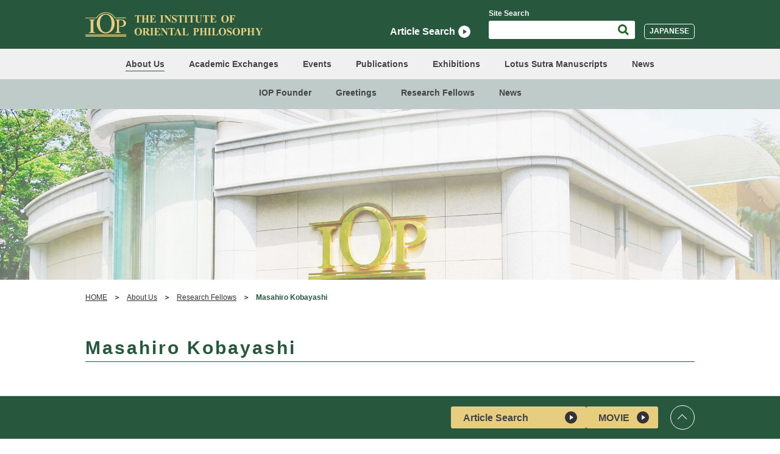

--- FILE ---
content_type: text/html; charset=UTF-8
request_url: https://www.totetu.org/en/about/research-fellows/specially-appointed-reserch-fellows/fellow3.html
body_size: 4217
content:
<!DOCTYPE html>
<html lang="en">

<head>
<base href="https://www.totetu.org/" />
<!-- Google Tag Manager -->
<script>(function(w,d,s,l,i){w[l]=w[l]||[];w[l].push({'gtm.start':
new Date().getTime(),event:'gtm.js'});var f=d.getElementsByTagName(s)[0],
j=d.createElement(s),dl=l!='dataLayer'?'&l='+l:'';j.async=true;j.src=
'https://www.googletagmanager.com/gtm.js?id='+i+dl;f.parentNode.insertBefore(j,f);
})(window,document,'script','dataLayer','GTM-KVWFNJQ');</script>
<!-- End Google Tag Manager -->
	<meta charset="utf-8">
	<meta name="format-detection" content="telephone=no">
	<meta http-equiv="X-UA-Compatible" content="IE=edge">
	<meta name="viewport" content="width=device-width, initial-scale=1, maximum-scale=1, user-scalable=0">
	<link rel="canonical" href="https://www.totetu.org/en/about/research-fellows/specially-appointed-reserch-fellows/fellow3.html">
	<script src="assets/js/ipad.min.js"></script>
	<script>
		if (isIpad()) document.querySelectorAll('meta[name="viewport"]')[0].setAttribute("content", "width=1024, shrink-to-fit=no");
	</script>
	
	<title>Masahiro Kobayashi |  The Institute of Oriental Philosophy</title>
	<meta name="description" content="">


<link rel="alternate" hreflang="ja" href="https:/www.totetu.org/about/research-fellows/specially-appointed-reserch-fellows/fellow3.html" />

	<!-- Swiper -->
	<link rel="stylesheet" href="assets/css/swiper-bundle.min.css">
	<script src="assets/js/swiper-bundle.min.js"></script>
	<!-- Swiper -->

	<!--css-->
	<link href="assets/css/style.min.css" rel="stylesheet" media="all">
	<link href="assets/css/custom.css" rel="stylesheet" media="all">
	 
	
	<!--/css-->

	<!-- Favicons, uncomment out when you get the project's favicon -->
	<!-- <link rel="icon" href="https://www.totetu.org//assets/img/common/icon/favicon.ico" type="image/vnd.microsoft.icon"> -->

	<!-- GoogleFonts -->
	<link rel="preconnect" href="https://fonts.googleapis.com">
	<link rel="preconnect" href="https://fonts.gstatic.com" crossorigin>
	<link href="https://fonts.googleapis.com/css2?family=Inter:wght@400;600&amp;display=swap" rel="stylesheet">
	<!-- /GoogleFonts -->

<link rel="stylesheet" href="https://unpkg.com/scroll-hint@1.1.10/css/scroll-hint.css">
<script src="https://unpkg.com/scroll-hint@1.1.10/js/scroll-hint.js"></script>
	<!--facebook-->
	<meta property="og:title" content="Masahiro Kobayashi | The Institute of Oriental Philosophy">
	<meta property="og:type" content="article">
	<meta property="og:url" content="https://www.totetu.org/en/about/research-fellows/specially-appointed-reserch-fellows/fellow3.html">
	<meta property="og:image" content="https://www.totetu.org/assets/img/alternate_white_en.jpg">
	<meta property="og:site_name" content="The Institute of Oriental Philosophy">
	<meta property="og:description" content="">
	<!--/facebook-->


	<!-- Twitter -->
	<meta name="twitter:card" content="summary_large_image">
	<meta name="twitter:url" content="https://www.totetu.org/en/about/research-fellows/specially-appointed-reserch-fellows/fellow3.html">
	<meta name="twitter:title" content="Masahiro Kobayashi | The Institute of Oriental Philosophy">
	<meta name="twitter:description" content="">
	<meta name="twitter:image" content="https://www.totetu.org/assets/img/alternate_white_en.jpg">
	<!-- /Twitter -->
</head>

<body id="top" class="fellow3 about">
	<!-- Google Tag Manager (noscript) -->
<noscript><iframe src="https://www.googletagmanager.com/ns.html?id=GTM-KVWFNJQ"
height="0" width="0" style="display:none;visibility:hidden"></iframe></noscript>
<!-- End Google Tag Manager (noscript) -->
	<span id="pagetop"></span>
	<header class="header" id="header">
				<div class="header_inner container">
			<div class="header_logo">
				<a href="https://www.totetu.org//en/">
					<img src="assets/img/common/logo-en.svg" alt="The Institute of Oriental Philosophy">
				</a>
			</div>
			<div class="header_menu">
				<div class="header_menu_utility">
					<div class="header_search">
						<a href="en/publication/search/">Article Search<span
								class="c_icon_circle c_icon_circle--white c_icon_circle--right"></span></a>
					</div>
					<div class="header_sitesearch">

						<form action="en/results.html" class="header_sitesearch_form">
							<label class="header_sitesearch_label">Site Search</label>
							<div class="searchBox-only header_sitesearch_field">
								<input type="hidden" name="cx" value="f2d23ed18ca6848bb" />
								<input type="hidden" name="ie" value="UTF-8" />
								<input type="search" name="q" class="header_sitesearch_input" autocomplete="off">
								<button type="submit" class="header_sitesearch_submit"><img src="assets/img/common/ico_search_green.svg" alt="Search"></button>
							</div>
						</form>

					</div>
					<div class="header_lang">
						<a href="/about/research-fellows/specially-appointed-reserch-fellows/fellow3.html">JAPANESE</a>
					</div>
				</div>
				<nav class="header_menu_main">
										<ul>
						<li>
							<a href="en/about/" class="js_headerMenuParent">About Us</a>
							<ul class="header_menu_main_child sp">

								<li><a href="en/about/2518.html"><span
											class="c_icon_circle c_icon_circle--white c_icon_circle--right"></span>Top</a>
								</li>

								<li><a href="en/about/iop-founder.html"><span
											class="c_icon_circle c_icon_circle--white c_icon_circle--right"></span>IOP Founder</a>
								</li>

								<li><a href="en/about/greeting.html"><span
											class="c_icon_circle c_icon_circle--white c_icon_circle--right"></span>Greetings</a>
								</li>

								<li><a href="en/about/research-fellows/"><span
											class="c_icon_circle c_icon_circle--white c_icon_circle--right"></span>Research Fellows</a>
								</li>

								<li><a href="en/news-list/about.html"><span
											class="c_icon_circle c_icon_circle--white c_icon_circle--right"></span>News</a>
								</li>

							</ul>
						</li>
						<li>
							<a href="en/academic-exchange/" class="js_headerMenuParent">Academic Exchanges</a>
							<ul class="header_menu_main_child sp">

								<li><a href="en/academic-exchange/"><span
											class="c_icon_circle c_icon_circle--white c_icon_circle--right"></span>Top</a>
								</li>

							</ul>
						</li>
						<li>
							<a href="en/meetings/" class="js_headerMenuParent">Events</a>
							<ul class="header_menu_main_child sp">

								<li><a href="en/meetings/"><span
											class="c_icon_circle c_icon_circle--white c_icon_circle--right"></span>Top</a>
								</li>

								<li><a href="en/meetings/meetings/"><span
											class="c_icon_circle c_icon_circle--white c_icon_circle--right"></span>Annual Conferences</a>
								</li>

								<li><a href="en/meetings/lectures/"><span
											class="c_icon_circle c_icon_circle--white c_icon_circle--right"></span>Public Lectures</a>
								</li>

							</ul>
						</li>
						<li>
							<a href="en/publication/" class="js_headerMenuParent">Publications</a>
							<ul class="header_menu_main_child sp">

								<li><a href="https://www.totetu.org/en/publication/#joos"><span
											class="c_icon_circle c_icon_circle--white c_icon_circle--right"></span>Top</a>
								</li>

								<li><a href="en/publication/search/"><span
											class="c_icon_circle c_icon_circle--white c_icon_circle--right"></span>Article Search</a>
								</li>

								<li><a href="https://www.totetu.org/en/publication/#joos"><span
											class="c_icon_circle c_icon_circle--white c_icon_circle--right"></span>The Jornal of oriental studies</a>
								</li>

								<li><a href="https://www.totetu.org/en/publication/#botioop"><span
											class="c_icon_circle c_icon_circle--white c_icon_circle--right"></span>Bulletin of The Institute of oriental philosophy</a>
								</li>

								<li><a href="https://www.totetu.org/en/publication/#tgk"><span
											class="c_icon_circle c_icon_circle--white c_icon_circle--right"></span>Toyo Gakujutsu Kenkyu</a>
								</li>

							</ul>
						</li>
						<li>
							<a href="en/exhibition/" class="js_headerMenuParent">Exhibitions</a>
							<ul class="header_menu_main_child sp">

								<li><a href="en/exhibition/"><span
											class="c_icon_circle c_icon_circle--white c_icon_circle--right"></span>Top</a>
								</li>

								<li><a href="en/exhibition/lotussutras-message/"><span
											class="c_icon_circle c_icon_circle--white c_icon_circle--right"></span>The Lotus Sutra―A Message of Peace and Harmonious Coexistence</a>
								</li>

								<li><a href="en/exhibition/2665.html"><span
											class="c_icon_circle c_icon_circle--white c_icon_circle--right"></span></a>
								</li>

								<li><a href="en/exhibition/2670.html"><span
											class="c_icon_circle c_icon_circle--white c_icon_circle--right"></span></a>
								</li>

								<li><a href="en/exhibition/2672.html"><span
											class="c_icon_circle c_icon_circle--white c_icon_circle--right"></span></a>
								</li>

								<li><a href="en/exhibition/2688.html"><span
											class="c_icon_circle c_icon_circle--white c_icon_circle--right"></span></a>
								</li>

								<li><a href="en/exhibition/2701.html"><span
											class="c_icon_circle c_icon_circle--white c_icon_circle--right"></span></a>
								</li>

								<li><a href="en/exhibition/2702.html"><span
											class="c_icon_circle c_icon_circle--white c_icon_circle--right"></span></a>
								</li>

							</ul>
						</li>
						<li>
							<a href="en/lotus-sutra/" class="js_headerMenuParent">Lotus Sutra Manuscripts</a>
							<ul class="header_menu_main_child sp">

								<li><a href="en/lotus-sutra/list.html"><span
											class="c_icon_circle c_icon_circle--white c_icon_circle--right"></span>List of Lotus Sutra Manuscripts</a>
								</li>

								<li><a href="en/lotus-sutra/"><span
											class="c_icon_circle c_icon_circle--white c_icon_circle--right"></span>Top</a>
								</li>

							</ul>
						</li>
						<li>
							<a href="en/news-list/" class="js_headerMenuParent">News</a>
							<ul class="header_menu_main_child sp">

								<li><a href="en/news-list/"><span
											class="c_icon_circle c_icon_circle--white c_icon_circle--right"></span>ALL</a>
								</li>

								<li><a href="en/news-list/about.html"><span
											class="c_icon_circle c_icon_circle--white c_icon_circle--right"></span>About Us</a>
								</li>

							</ul>
						</li>
					</ul>
				</nav>
				<ul class="header_menu_sub sp">
					<li><a href="en/privacy-policy.html">Privacy policy</a></li>
					<li><a href="en/faq/">FAQ</a></li>
					<li><a href="en/link.html">Links</a></li>
				</ul>
			</div>
			<button class="header_hamburger sp" id="js_headerHamburger">
				<span></span>
				<span></span>
				<span></span>
			</button>
		</div>
	</header>
	<main id="wrap">
<div class="c_page_menu pc">
	<ul class="c_page_menu__list">

<ul class="c_page_menu__list"><li><a href="en/about/iop-founder.html">IOP Founder</a></li>
<li><a href="en/about/greeting.html">Greetings</a></li>
<li><a href="en/about/research-fellows/">Research Fellows</a></li>
<li><a href="en/news-list/about.html">News</a></li>
</ul>

	</ul>
</div>
		<div class="c_page_mv">
			<figure class="c_page_mv__image pc" style="background-image: url('assets/img/about/mv.jpg');"></figure>
			<figure class="c_page_mv__image sp" style="background-image: url('assets/img/about/mv_sp.jpg');"></figure>

		</div>
		<div class="c_topicpath pc">
			<div class="container">
<ol class="c_topicpath_list"><li><a href="en/index.html">HOME</a></li>
<li><a href="https://www.totetu.org/en/about/">About Us</a></li>
<li><a href="https://www.totetu.org/en/about/research-fellows/">Research Fellows</a></li>
<li>Masahiro Kobayashi</li></ol>
			</div>
		</div>


			<div class="container">
				<h1 class="c_page_mv__title--ja">Masahiro Kobayashi</h1>
			</div>
		<section class="c_section_def" style="padding-top:0">
	<div class="container">
		<div class="content_area cmsContent">
				<h2>Present Positions</h2>
<p>Specially Appointed Research Fellow, Institute of Oriental Philosophy</p>
<p>Part-time Lecturer, Soka University</p>
<h2>Fields of Research</h2>
<p>Japanese Buddhist History</p>
<p>Nichiren Buddhism</p>
<h2>Academic Societies</h2>
<p>Japanese Association of Indian and Buddhist Studies</p>
<p>Nihon Buddhist Research Association</p>
<p>Japanese Association for Religious Studies</p>
<h2>Education</h2>
<p>Rissho University, Ph.D. in Literature, Buddhist Studies</p>
<h2>Main Publications</h2>
<ul>
<li><em>Shumon mondai wo kangaeru</em> (Daisan Bunmei-sha, 1991).</li>
<li><em>Nichiren no shinjitsu</em> (Daisan Bunmei-sha, 2003).</li>
<li><em>Nihon Bukkyo no ayumi</em> (Daisan Bunmei-sha, 2009).</li>
<li><em>Nichiren Daishonin Godenki</em> (decipherment) (USS-shuppan, 2012).</li>
<li><em>Zuhyo de yomu Nichiren ibun</em> (Daisan Bunmei-sha, 2012)</li>
</ul>
		</div>
	</div>
</section>

	</main>
	<div class="sns">
		<div><a href="https://www.facebook.com/share.php?u=https://www.totetu.org/en/about/research-fellows/specially-appointed-reserch-fellows/fellow3.html" target="_blank" class="sns_btn sns_btn_fb">Share</a></div>
		<div><a href="https://twitter.com/share?url=https://www.totetu.org/en/about/research-fellows/specially-appointed-reserch-fellows/fellow3.html" class="sns_btn sns_btn_tw" target="_blank">Tweet</a></div>
		<div><a href="http://line.me/R/msg/text/?https://www.totetu.org/en/about/research-fellows/specially-appointed-reserch-fellows/fellow3.html" class="sns_btn sns_btn_line sp">LINE</a></div>
	</div>
	<footer class="footer" id="footer">
		<div class="footer_main">
	<div class="footer_main_inner container">
		<div class="footer_logo">
			<img src="assets/img/common/logo-en.svg" alt="The Institute of Oriental Philosophy">
		</div>
		<div class="footer_access">
			<address class="footer_access_address">1-236, Tangi-machi, Hachioji-shi, Tokyo, 192-0003 Japan</address>
			<span class="footer_access_tel">TEL. +81-42-691-6591</span>
			<span class="footer_access_tel">FAX. +81-42-691-6588</span>
		</div>
		<div class="footer_sns">
			<span class="footer_sns_label">Official Account</span>
			<ul class="footer_sns_list">
				<li><a href="https://www.youtube.com/channel/UCLr7nnp3lduWWBe0r1TSzfg" target="_blank"><img src="assets/img/common/ico_youtube.png" alt="youtube"></a></li>
				<li><a href="https://www.instagram.com/totetsu_iop_official/" target="_blank"><img src="assets/img/common/ico_insta.png" alt="insta"></a>
				</li>
			</ul>
		</div>
		<div class="footer_txtlink pc">
			<ul class="footer_txtlink_list">
				<li><a href="en/privacy-policy.html">Privacy Policy</a></li>
				<li><a href="en/faq/otoiawase.html">Inquiry</a></li>
				<li><a href="en/link.html">Links</a></li>
			</ul>
		</div>
		<small class="footer_copyright">&copy; The Institute of Oriental Philosophy (IOP) 2023. <br
				class="sp">All Rights Reserved.</small>
	</div>
</div>
<div class="footer_utility">
	<div class="footer_utility_inner container">
		<div class="footer_search">
			<a href="en/publication/search/" style="min-width: 222px">Article Search<span class="c_icon_circle c_icon_circle--black c_icon_circle--right"></span></a>
			<a href="en/exhibition/lotussutras-message/hokekyo_movie.html" style="min-width: 118px">MOVIE<span class="c_icon_circle c_icon_circle--black c_icon_circle--right"></span></a>
		</div>
		<div class="footer_pagetop">
			<a href="en/about/research-fellows/specially-appointed-reserch-fellows/fellow3.html#pagetop">Top</a>
		</div>
	</div>
</div>
	</footer>
	<script>
		var JS_APP_URL = '/';
	</script>
	<script src="assets/js/common.min.js"></script>
	
</body>

</html>

--- FILE ---
content_type: text/css
request_url: https://www.totetu.org/assets/css/style.min.css
body_size: 10268
content:
@charset "utf-8";

.clearfix:after{content:"";display:block;clear:both;height:0;visibility:hidden;line-height:0}.clearfix{display:inline-block}* html .clearfix{height:1%}.clearfix{display:block}p{margin:0;padding:0}ol,ul{list-style:none;margin:0;padding:0}input,textarea{margin:0;font-size:100%;resize:none}input[type="text"],input[type="date"],input[type="email"],input[type="number"],input[type="url"]{word-break:normal;white-space:nowrap;-webkit-appearance:none;-moz-appearance:none;-ms-appearance:none;-o-appearance:none;appearance:none}table{width:100%;border-collapse:collapse;border-spacing:0;font-size:100%}dl,dt,dd,th,td{margin:0;padding:0}h1,h2,h3,h4,h5,h6{font-weight:normal;margin:0;padding:0}html,body,div,span,applet,object,iframe,h1,h2,h3,h4,h5,h6,p,blockquote,pre,a,abbr,acronym,address,big,cite,code,del,dfn,em,img,ins,kbd,q,s,samp,small,strike,strong,sub,sup,tt,var,b,u,i,center,dl,dt,dd,ol,ul,li,fieldset,form,label,legend,table,caption,tbody,tfoot,thead,tr,th,td,article,aside,canvas,details,embed,figure,figcaption,footer,header,hgroup,menu,nav,output,ruby,section,summary,time,mark,audio,video,dialog{margin:0;padding:0;border:0;outline:0;font-size:100%;vertical-align:baseline;background:transparent}img{margin:0;padding:0;vertical-align:middle;border:0;max-width:100%;height:auto}table img{margin:0;padding:0;vertical-align:middle;border:0}article,aside,dialog,figure,footer,header,hgroup,nav,section{display:block}nav ul{list-style:none}*,*:before,*:after{-webkit-box-sizing:border-box;-moz-box-sizing:border-box;-ms-box-sizing:border-box;-o-box-sizing:border-box;box-sizing:border-box;-webkit-font-smoothing:antialiased;-moz-osx-font-smoothing:grayscale}*:focus{outline:none !important}label,select,button{cursor:pointer}@media all and (-ms-high-contrast: none), (-ms-high-contrast: active){select::-ms-expand{display:none}}@media screen\0 {select::-ms-expand{display:none}}a{outline:none;transition:opacity 0.3s}@media only screen and (min-width: 1025px){a:hover{text-decoration:none;color:#444;opacity:0.5}}a:link,a:visited,a:active{color:#444;text-decoration:none}.ffN{font-family:"ヒラギノ角ゴ Pro", "Hiragino Kaku Gothic Pro", "ヒラギノ角ゴ Pro W3", "ヒラギノ角ゴ W3", "メイリオ", "Osaka", "ＭＳ Ｐゴシック", "MS PGothic", sans-serif}.ffM{font-family:"ヒラギノ明朝 Pro", "Hiragino Mincho Pro", "HGS明朝E", "ＭＳ Ｐ明朝", serif}.ffYG{font-family:"游ゴシック体", "游ゴシック", "YuGothic", "Yu Gothic", "ヒラギノ角ゴ Pro", "Hiragino Kaku Gothic Pro", "メイリオ", Meiryo, "MS Pゴシック", "MS PGothic", sans-serif}.ffYM{font-family:"游明朝体", "游明朝", "YuMincho", "Yu Mincho", "ヒラギノ明朝 Pro", "Hiragino Mincho Pro", "MS P明朝", "MS PMincho", serif}.screen-reader-text{clip:rect(1px, 1px, 1px, 1px);position:absolute !important;white-space:nowrap;height:1px;width:1px;overflow:hidden}.screen-reader-text:focus{background-color:#f1f1f1;border-radius:3px;box-shadow:0 0 2px 2px rgba(0,0,0,0.6);clip:auto !important;color:#21759b;display:block;font-size:14px;font-size:0.875rem;font-weight:bold;height:auto;left:5px;line-height:normal;padding:15px 23px 14px;text-decoration:none;top:5px;width:auto;z-index:100000}.wp-pagenavi{clear:both;text-align:center;font-family:Arial;font-size:14px}.wp-pagenavi span,.wp-pagenavi a{line-height:30px;display:inline-block;margin:0 4px;color:#666;text-align:center}.wp-pagenavi a,.wp-pagenavi span.current{-webkit-border-radius:15px;-moz-border-radius:15px;border-radius:15px;width:30px;height:30px;background:#ededed}.wp-pagenavi a:hover,.wp-pagenavi span.current{background:#1489c3;color:#fff}.wp-pagenavi .pages{margin-right:15px}html{font-size:62.5%;-webkit-text-size-adjust:100%;-moz-text-size-adjust:100%;-ms-text-size-adjust:100%;-o-text-size-adjust:100%;text-size-adjust:100%}@media (max-width: 767px){html{padding-top:50px}}html.is-ipad *{-webkit-text-size-adjust:none;-moz-text-size-adjust:none;-ms-text-size-adjust:none;-o-text-size-adjust:none;text-size-adjust:none}body{font-family:"ヒラギノ角ゴ Pro", "Hiragino Kaku Gothic Pro", "ヒラギノ角ゴ Pro W3", "ヒラギノ角ゴ W3", "メイリオ", "Osaka", "ＭＳ Ｐゴシック", "MS PGothic", sans-serif;font-size:15px;font-size:1.5rem;width:100%;color:#333;margin:0;padding:0;line-height:1.6;letter-spacing:0;height:100%;word-break:break-word}@media (max-width: 767px){body{font-size:16px;font-size:1.6rem}}.container{width:calc(100% - 80px);max-width:1000px;margin:0 auto}@media (max-width: 767px){.container{width:calc(100% - 40px)}}@media only screen and (min-width: 768px){.sp,.SP{display:none !important}}@media only screen and (max-width: 767px){.pc,.PC{display:none !important}}.wcm{width:1000px;margin:auto}.alignnone{margin:5px 0 20px}.aligncenter,div.aligncenter{display:block;margin:5px auto}.alignright{float:right;margin:5px 0 20px 20px}@media (max-width: 767px){.alignright{float:none;margin:5px 0 20px;text-align:center}}.alignleft{float:left;margin:5px 0 20px 20px}@media (max-width: 767px){.alignleft{float:none;margin:5px 0 20px;text-align:center}}a img.alignright{float:right;margin:5px 0 20px 20px}@media (max-width: 767px){a img.alignright{float:none;margin:5px 0 20px}}a img.alignnone{margin:5px 0 20px}a img.alignleft{float:left;margin:5px 0 20px 20px}@media (max-width: 767px){a img.alignleft{float:none;margin:5px 0 20px}}a img.aligncenter{display:block;margin-left:auto;margin-right:auto}.wp-caption{background:#fff;border:1px solid #f0f0f0;max-width:96%;padding:5px 3px 10px;text-align:center}.wp-caption.alignnone{margin:5px 20px 20px 0}.wp-caption.alignleft{margin:5px 20px 20px 0}.wp-caption.alignright{margin:5px 0 20px 20px}.wp-caption img{border:0 none;height:auto;margin:0;max-width:98.5%;padding:0;width:auto}.wp-caption p.wp-caption-text{font-size:11px;line-height:17px;margin:0;padding:0 4px 5px}.leftCol{width:70%;float:left}.rightCol{width:30%;float:right}.cmsContent{-webkit-text-size-adjust:none;-ms-text-size-adjust:none;word-wrap:break-word}.cmsContent:before,.cmsContent:after{content:" ";display:table}.cmsContent:after{clear:both}.cmsContent h2{font-size:2.6rem;font-weight:bold;letter-spacing:0.1em;color:#27573d;line-height:1.5;margin:50px 0 30px}@media (max-width: 767px){.cmsContent h2{font-size:26px;font-size:2.0rem;margin:26px 0 10px}}.cmsContent>h2:first-child{margin-top:0}.cmsContent h3{font-size:2rem;font-weight:bold;letter-spacing:0.1em;color:#27573d;line-height:1.5;margin:30px 0 16px;border-left:4px solid #275730;padding-left:20px}@media (max-width: 767px){.cmsContent h3{font-size:1.8rem;margin:22px 0 10px}}.cmsContent h4{font-size:1.6rem;font-weight:bold;letter-spacing:0.1em;line-height:1.5;margin:26px 0 16px}@media (max-width: 767px){.cmsContent h4{font-size:1.6rem;margin:24px 0 10px}}.cmsContent .pict_left,.cmsContent .pict_right,.cmsContent .pict_center{margin-bottom:25px}.cmsContent ul:not(.list_none),.cmsContent ol:not(.list_none){padding-left:20px;margin-bottom:20px}.cmsContent ul:not(.list_none)[style*="list-style-type: circle;"] li{list-style-type:circle}.cmsContent ul:not(.list_none)[style*="list-style-type: square;"] li{list-style-type:square}.cmsContent ul:not(.list_none) li{list-style:disc}.cmsContent ol:not(.list_none)[style*="list-style-type: lower-roman;"] li{list-style-type:lower-roman}.cmsContent ol:not(.list_none)[style*="list-style-type: lower-alpha;"] li{list-style-type:lower-alpha}.cmsContent ol:not(.list_none)[style*="list-style-type: lower-greek;"] li{list-style-type:lower-greek}.cmsContent ol:not(.list_none)[style*="list-style-type: upper-alpha;"] li{list-style-type:upper-alpha}.cmsContent ol:not(.list_none)[style*="list-style-type: upper-roman;"] li{list-style-type:upper-roman}.cmsContent ol:not(.list_none) li{list-style-type:decimal}.cmsContent p{margin-bottom:30px}.cmsContent iframe{max-width:100% !important}.cmsContent img{max-width:100%;height:auto;max-height:100%;width:auto}.cmsContent table{margin-bottom:40px}.cmsContent table thead th,.cmsContent table thead td{padding:7px 10px;background-color:#27573D;font-size:14px;font-size:1.4rem;color:#fff}.cmsContent table thead th:not(:first-child),.cmsContent table thead td:not(:first-child){border-left:1px solid #fff}.cmsContent table tbody tr:nth-child(odd){background-color:#f0f0f0}.cmsContent table tbody th,.cmsContent table tbody td{padding:7px 10px;font-size:14px;font-size:1.4rem;line-height:1.43;color:#000}.cmsContent table tbody th:not(:first-child),.cmsContent table tbody td:not(:first-child){border-left:1px solid #fff}.cmsContent table tbody th{background-color:#27573D;color:#fff}.pagingDt{position:relative;width:80%;margin:95px auto;font-size:14px}.pagingDt a{text-decoration:underline}.pagingDt .prev{background:url(../../img/blog/ico_prev.png) no-repeat left center;width:145px;float:left;padding-left:20px}.pagingDt .next{background:url(../../img/blog/ico_next.png) no-repeat right center;width:145px;float:right;padding-right:20px}.pagingDt .list{position:absolute;left:50%;top:50%;margin-left:-54px;margin-top:-9px}.c-fw{width:100%}[rel~="js-lazy"]{opacity:0}[rel~="js-lazy"]:not(.initial){transition:opacity 0.1s}[rel~="js-lazy"].initial,[rel~="js-lazy"].loaded,[rel~="js-lazy"].error{opacity:1}.c-lazybg{background-size:cover;background-position:center;background-repeat:no-repeat}.c-lazybg--top{background-position:center top}.footer{padding:60px 0 80px;color:#fff;background-color:#27573D}@media (max-width: 767px){.footer{padding:45px 0 120px}}.footer .footer_logo{max-width:300px}@media (max-width: 767px){.footer .footer_logo{max-width:210px;margin:0 auto}}.footer .footer_access{margin-top:20px;font-size:15px;font-size:1.5rem}@media (max-width: 767px){.footer .footer_access{text-align:center;font-size:14px;font-size:1.4rem}}.footer .footer_access .footer_access_address{font-style:normal}.footer .footer_access .footer_access_tel{display:inline-block;margin-top:10px}.footer .footer_access .footer_access_tel+.footer_access_tel{margin-left:15px}.footer .footer_sns{display:flex;align-items:center;margin-top:25px}@media (max-width: 767px){.footer .footer_sns{display:block;margin-top:35px}}.footer .footer_sns .footer_sns_label{display:block;font-weight:bold;font-size:14px;font-size:1.4rem}@media (max-width: 767px){.footer .footer_sns .footer_sns_label{text-align:center}}.footer .footer_sns .footer_sns_list{display:flex;margin-left:15px}@media (max-width: 767px){.footer .footer_sns .footer_sns_list{justify-content:center;margin-top:15px;margin-left:0}}.footer .footer_sns .footer_sns_list>li img{width:35px}.footer .footer_sns .footer_sns_list>li:not(:first-child){margin-left:15px}@media (max-width: 767px){.footer .footer_sns .footer_sns_list>li:not(:first-child){margin-left:30px}}.footer .footer_txtlink{margin-top:30px}.footer .footer_txtlink .footer_txtlink_list{display:flex}.footer .footer_txtlink .footer_txtlink_list>li:not(:first-child){padding-left:15px}.footer .footer_txtlink .footer_txtlink_list>li:not(:first-child)::before{content:'|';margin-right:15px}.footer .footer_txtlink .footer_txtlink_list>li a{color:#fff;font-size:15px;font-size:1.5rem}.footer .footer_copyright{display:block;margin-top:55px;text-align:right;font-size:12px;font-size:1.2rem}@media (max-width: 767px){.footer .footer_copyright{margin-top:65px;text-align:center;font-size:10px;font-size:1rem}}.footer .footer_utility{z-index:998;position:fixed;left:0;right:0;bottom:0;margin-top:10px;padding:15px 0;border-top:1px solid #E6E6E6;background-color:#27573D}@media (max-width: 767px){.footer .footer_utility{padding:10px 0}}.footer .footer_utility .footer_utility_inner{display:flex;align-items:center;justify-content:flex-end}@media (max-width: 767px){.footer .footer_utility .footer_utility_inner{justify-content:space-between}}.footer .footer_search{display:flex;gap:10px}@media (max-width: 767px){.footer .footer_search{flex-direction:column}}.footer .footer_search>a{position:relative;display:block;padding:6px 20px 5px;font-size:16px;font-size:1.6rem;font-weight:bold;background-color:#E6CD80;border-radius:3px}.footer .footer_search>a .c_icon_circle{position:absolute;top:8px;right:15px}.footer .footer_pagetop{margin-left:20px}.footer .footer_pagetop>a{position:relative;display:block;width:40px;height:40px;border:1px solid #fff;border-radius:100%;font-size:0}.footer .footer_pagetop>a::before{content:'';position:absolute;top:50%;left:50%;display:block;width:11px;height:11px;border-top:1px solid #fff;border-right:1px solid #fff;transform:rotate(-45deg);margin-left:-6px;margin-top:-3px}.header{position:relative;background-color:#27573D;padding-bottom:50px;height:130px}@media (max-width: 767px){.header{position:fixed;top:0;left:0;right:0;z-index:999;padding-bottom:0;height:auto}}.header .header_inner{display:flex;flex-wrap:wrap;align-items:center;justify-content:space-between;height:80px}@media (max-width: 767px){.header .header_inner{width:calc(100% - 20px);height:50px}}.header .header_logo{width:100%;max-width:300px}@media only screen and (max-width: 1000px){.header .header_logo{max-width:240px}}@media (max-width: 767px){.header .header_logo{max-width:210px}}.header .header_hamburger{position:relative;width:25px;height:17px;background:transparent;border:none}.header .header_hamburger>span{position:absolute;top:50%;left:0;width:100%;height:1px;background-color:#E6CD80;transition:.3s}.header .header_hamburger>span:nth-child(1){top:0}.header .header_hamburger>span:nth-child(3){top:auto;bottom:0}.header .header_hamburger.is_active>span:nth-child(1){top:50%;margin-top:-1px;transform:rotate(45deg)}.header .header_hamburger.is_active>span:nth-child(2){opacity:0}.header .header_hamburger.is_active>span:nth-child(3){bottom:50%;transform:rotate(-45deg)}@media (max-width: 767px){.header .header_menu{z-index:999;position:fixed;width:100%;height:calc(100vh - 50px);overflow-y:scroll;top:50px;right:-100%;transition:right .3s;background-color:#204836;padding:15px 0 100px}.header .header_menu.is_active{right:0}}.header .header_menu .header_menu_main{position:absolute;top:80px;left:0;right:0;height:50px;display:flex;align-items:center;justify-content:center;background-color:#F0F0F0}@media (max-width: 767px){.header .header_menu .header_menu_main{position:static;height:auto;background-color:transparent;margin-top:10px}}.header .header_menu .header_menu_main>ul{display:flex;justify-content:center}@media (max-width: 767px){.header .header_menu .header_menu_main>ul{display:block;width:100%}}.header .header_menu .header_menu_main>ul>li{position:relative;margin:0 20px}@media only screen and (max-width: 1000px){.header .header_menu .header_menu_main>ul>li{margin:0 10px}}@media (max-width: 767px){.header .header_menu .header_menu_main>ul>li{margin:0}}.header .header_menu .header_menu_main>ul>li>a{font-size:14px;font-size:1.4rem;font-weight:bold}@media (max-width: 767px){.header .header_menu .header_menu_main>ul>li>a{display:block;padding:12px 20px;color:#ececec;font-size:16px;font-size:1.6rem;border-bottom:1px solid #527964}.header .header_menu .header_menu_main>ul>li>a.js_headerMenuParent{position:relative}.header .header_menu .header_menu_main>ul>li>a.js_headerMenuParent::before,.header .header_menu .header_menu_main>ul>li>a.js_headerMenuParent::after{content:'';position:absolute;top:50%;right:15px;width:18px;height:1px;background-color:#ececec;transition:transform .3s}.header .header_menu .header_menu_main>ul>li>a.js_headerMenuParent::after{transform:rotate(90deg)}.header .header_menu .header_menu_main>ul>li>a.js_headerMenuParent.is_open{border-bottom:none}.header .header_menu .header_menu_main>ul>li>a.js_headerMenuParent.is_open::after{transform:rotate(0)}}@media (min-width: 768px){.header .header_menu .header_menu_main>ul>li.is_active{position:relative}.header .header_menu .header_menu_main>ul>li.is_active::after{content:'';position:absolute;left:0;right:0;bottom:0;height:1px;background-color:#27573D}}.header .header_menu .header_menu_main ul.header_menu_main_child{display:none;background-color:#27573D;padding:15px 0}.header .header_menu .header_menu_main ul.header_menu_main_child>li>a{display:flex;align-items:center;padding:7px 20px;font-size:16px;font-size:1.6rem;color:#ececec;font-weight:bold}.header .header_menu .header_menu_main ul.header_menu_main_child>li>a .c_icon_circle{margin-right:5px}.header .header_menu .header_menu_sub{padding:20px}.header .header_menu .header_menu_sub>li:not(:first-child){margin-top:15px}.header .header_menu .header_menu_sub>li>a{font-size:14px;font-size:1.4rem;color:#fff}.header .header_menu .header_menu_utility{margin-left:0;padding-bottom:3px;display:flex;align-items:flex-end}@media (max-width: 767px){.header .header_menu .header_menu_utility{flex-direction:column;align-items:center}}@media (max-width: 767px){.header .header_menu .header_search{order:2;margin-top:15px}}.header .header_menu .header_search>a{display:flex;align-items:center;font-size:16px;font-size:1.6rem;color:#fff;font-weight:bold}.header .header_menu .header_search>a .c_icon_circle{margin-left:5px;background-color:#fff}.header .header_menu .header_search>a .c_icon_circle::before{border-color:transparent transparent transparent #27573D}.header .header_menu .header_sitesearch{margin-left:30px;min-width:240px}@media only screen and (min-width: 768px) and (max-width: 1000px){.header .header_menu .header_sitesearch{min-width:150px}}@media (max-width: 767px){.header .header_menu .header_sitesearch{order:1;margin-left:0}}.header .header_menu .header_sitesearch .header_sitesearch_label{display:block;font-size:12px;font-size:1.2rem;color:#fff;font-weight:bold}.header .header_menu .header_sitesearch .header_sitesearch_field{position:relative;margin-top:2px}.header .header_menu .header_sitesearch .header_sitesearch_input{width:100%;padding:6px 30px 6px 5px;border:none;border-radius:3px}.header .header_menu .header_sitesearch .header_sitesearch_submit{position:absolute;top:6px;right:10px;padding:0;border:none;background-color:transparent}.header .header_menu .header_sitesearch .header_sitesearch_submit>img{display:block;width:18px}.header .header_menu .header_lang{margin-left:15px}@media (max-width: 767px){.header .header_menu .header_lang{order:3;margin-top:15px;margin-left:0}}.header .header_menu .header_lang>a{display:inline-block;padding:2px 8px;border:1px solid #fff;border-radius:5px;font-size:12px;font-size:1.2rem;color:#fff;font-weight:bold;text-transform:uppercase}.c_article{position:relative;background-color:#F9F9F0}.c_article>a{display:block;height:100%}.c_article .c_article_eyecatch{position:relative;padding-top:62.5%;background:#D8D6B0}.c_article .c_article_eyecatch__img{position:absolute;top:0;left:0;right:0;bottom:0;background-size:cover;background-position:top center;background-repeat:no-repeat}.c_article .c_article_eyecatch .c_article_cat{z-index:2;position:absolute;top:10px;right:10px}.c_article .c_article_txt{background-color:#F9F9F0;padding:18px 20px 50px}.c_article .c_article_txt .c_article_more{position:absolute;bottom:15px;right:20px}.c_article .c_article_info{position:relative;display:flex;justify-content:space-between;align-items:center;margin-top:-40px;padding:0 20px;height:40px;background-color:rgba(255,255,255,0.8)}@media only screen and (min-width: 768px) and (max-width: 1000px){.c_article .c_article_info{padding:0 10px}.c_article .c_article_info .c_article_date,.c_article .c_article_info .c_article_more{font-size:12px;font-size:1.2rem}}.c_article .c_article_info+.c_article_txt{padding-bottom:18px}.c_article .c_article_ttl{font-size:17px;font-size:1.7rem;font-weight:bold;line-height:1.4;border:none;margin:0;padding:0;letter-spacing:normal;color:inherit}.c_article .c_article_date{font-family:'Inter', sans-serif;font-size:13px;font-size:1.3rem;font-weight:bold;color:#27573D}.c_article .c_article_description{font-size:14px;font-size:1.4rem;line-height:1.57;margin-top:15px}.c_article .c_article_cat{display:inline-block;font-size:11px;font-size:1.1rem;color:#fff;background-color:#333;border-radius:5px;padding:2px 8px}.c_article .c_article_cat--green{background-color:#194C2E}.c_article .c_article_cat--red{background-color:#A3003B}.c_article .c_article_cat--blue{background-color:#002E50}.c_articlelist{margin:40px 0}@media (min-width: 768px){.c_articlelist{display:flex;flex-wrap:wrap;justify-content:space-between}.c_articlelist::after{content:'';display:block;width:calc((100% - 40px)/3)}}@media (max-width: 767px){.c_articlelist{margin:30px 10px}}@media (min-width: 768px){.c_articlelist .c_article{width:calc((100% - 40px)/3)}.c_articlelist .c_article:nth-child(n+4){margin-top:20px}}@media (max-width: 767px){.c_articlelist .c_article:nth-child(n+2){margin-top:20px}}.c_articlelist--standout{margin:30px -20px}@media (max-width: 767px){.c_articlelist--standout{margin:30px 0}}.c_articlelist--standout .c_article{background-color:#fff;border:2px solid #DFDC8D;border-radius:10px}.c_articlelist--standout .c_article_txt{padding:30px 50px 12px;background-color:transparent}@media (max-width: 767px){.c_articlelist--standout .c_article_txt{padding:20px 20px 15px}}.c_articlelist--standout .c_article_morewrap{display:flex;justify-content:flex-end;padding:20px 50px 35px;border-top:1px solid #DFDC8D}@media (max-width: 767px){.c_articlelist--standout .c_article_morewrap{justify-content:center;padding:20px}}.c_articlelist--standout .c_article_morewrap .c_article_more{padding-right:15px}.c_articlelist--standout .c_article_date{font-size:16px;font-size:1.6rem}@media (max-width: 767px){.c_articlelist--standout .c_article_date{font-size:14px;font-size:1.4rem}}.c_articlelist--standout .c_article_ttl{margin-top:7px;font-size:22px;font-size:2.2rem;color:#27573D}@media (max-width: 767px){.c_articlelist--standout .c_article_ttl{font-size:18px;font-size:1.8rem}}.c_articlelist--standout .c_article_more{font-size:16px;font-size:1.6rem;padding:0;height:50px}.c_articlelist--standout .swiper{padding:10px 20px 35px}@media (max-width: 767px){.c_articlelist--standout .swiper{padding:10px 10px 25px}}.c_articlelist--standout .swiper-slide.swiper-slide-active .c_article{box-shadow:0 4px 8px rgba(51,51,51,0.16)}.c_articlelist--standout .swiper-pagination .swiper-pagination-bullet{background-color:#DFDC8D}.c_articlelist--standout .swiper-pagination .swiper-pagination-bullet.swiper-pagination-bullet-active{background-color:#27573D}.c_articlelist--standout .swiper-button-prev::before,.c_articlelist--standout .swiper-button-prev::after,.c_articlelist--standout .swiper-button-next::before,.c_articlelist--standout .swiper-button-next::after{background-color:#DFDC8D}@media (max-width: 767px){.c_articlelist--standout .swiper-button-prev::before,.c_articlelist--standout .swiper-button-prev::after,.c_articlelist--standout .swiper-button-next::before,.c_articlelist--standout .swiper-button-next::after{background-color:#E6CD80}}.c_articlelist--standout .swiper-button-prev{left:-30px}@media only screen and (max-width: 1100px){.c_articlelist--standout .swiper-button-prev{left:-15px}}@media (max-width: 767px){.c_articlelist--standout .swiper-button-prev{top:47%;left:-10px}}.c_articlelist--standout .swiper-button-next{right:-30px}@media only screen and (max-width: 1100px){.c_articlelist--standout .swiper-button-next{right:-15px}}@media (max-width: 767px){.c_articlelist--standout .swiper-button-next{top:47%;right:-10px}}.c_articlelist--vertical{margin:30px 0}@media (max-width: 767px){.c_articlelist--vertical{margin:30px -20px}}.c_articlelist--vertical .c_article{background-color:transparent}.c_articlelist--vertical .c_article:not(:first-child){border-top:1px solid #E6E6E6}.c_articlelist--vertical .c_article:first-child>a{padding-top:0}.c_articlelist--vertical .c_article:last-child>a{padding-bottom:0}.c_articlelist--vertical .c_article>a{display:flex;flex-wrap:wrap;justify-content:space-between;padding:25px 0}@media (max-width: 767px){.c_articlelist--vertical .c_article>a{flex-direction:column;padding:25px 20px}}.c_articlelist--vertical .c_article .c_article_date{display:block;width:100%;font-size:15px;font-size:1.5rem}@media (max-width: 767px){.c_articlelist--vertical .c_article .c_article_date{font-size:14px;font-size:1.4rem}}.c_articlelist--vertical .c_article .c_article_ttl{margin-top:15px;font-size:16px;font-size:1.6rem;max-width:calc(100% - 130px)}@media (max-width: 767px){.c_articlelist--vertical .c_article .c_article_ttl{margin-top:7px;font-size:15px;font-size:1.5rem;max-width:none}}.c_articlelist--vertical .c_article .c_article_more{margin-top:15px;align-self:flex-end}@media (max-width: 767px){.c_articlelist--vertical .c_article .c_article_more{align-self:flex-end;margin-top:10px}}.c_articlelist--slider .swiper-slide{height:auto}.c_articlelist--slider .c_article{height:100%}@media (max-width: 767px){.c_articlelist--slider{margin:0 10px}.c_articlelist--slider .c_article .c_article_txt{padding:5px 15px 10px}.c_articlelist--slider .c_article .c_article_info{margin-top:0;padding:0 10px;height:30px}.c_articlelist--slider .c_article .c_article_ttl{font-size:15px;font-size:1.5rem}.c_articlelist--slider .c_article .c_article_date{font-size:12px;font-size:1.2rem}.c_articlelist--slider .c_article .c_article_more{font-size:12px;font-size:1.2rem}.c_articlelist--slider .c_article .c_article_more .c_icon_circle{width:16px;height:16px}}.c_book_info{background:#f4f5f1;border-radius:10px;width:100%;position:relative;padding:23px 250px 23px 31px}@media (max-width: 767px){.c_book_info{padding:26px 29px 21px}}.c_book_info .c_book_info__text{line-height:1.55;display:flex;flex-direction:column}.c_book_info .c_book_info__text .c_book_info__text__title{font-weight:bold;line-height:1.55;color:#27573D;font-size:18px;font-size:1.8rem}@media (max-width: 767px){.c_book_info .c_book_info__text .c_book_info__text__title{line-height:1.33}}.c_book_info .c_book_info__text .c_book_info__text__author{font-size:16px;font-size:1.6rem;font-weight:400;margin-top:8px}@media (max-width: 767px){.c_book_info .c_book_info__text .c_book_info__text__author{margin-top:11px;font-size:15px;font-size:1.5rem}}.c_book_info .c_book_info__text .c_book_info__text__detail{font-size:16px;font-size:1.6rem;font-weight:400;margin-top:6px}@media (max-width: 767px){.c_book_info .c_book_info__text .c_book_info__text__detail{font-size:15px;font-size:1.5rem}}.c_book_info .c_book_info__pdf{max-width:200px;position:absolute;right:27px;top:50%;transform:translateY(-50%);padding-left:10px;font-size:16px;font-size:1.6rem;font-weight:bold}@media (max-width: 767px){.c_book_info .c_book_info__pdf{position:relative;right:auto;top:auto;transform:none;margin:17px auto 0}}.c_book_info .c_book_info__pdf::before{content:'';display:block;width:22px;height:27px;background-image:url("../img/common/ico_pdf.svg");background-size:contain;background-position:center center;background-repeat:no-repeat;margin-right:14px;margin-top:2px}.c_book{position:relative}.c_book>a{display:block}.c_book .c_book_eyecatch{position:relative;padding-top:92.6%;text-align:center}@media (max-width: 767px){.c_book .c_book_eyecatch{padding-top:119.3%;margin:0 5%}}.c_book .c_book_eyecatch__img{max-width:160px;position:absolute;top:0;left:0;right:0;bottom:0;margin:auto;background-size:cover;background-position:top center;background-repeat:no-repeat}.c_book .c_book_txt{text-align:center;margin-top:10px}.c_book .c_book_ttl{font-size:17px;font-size:1.7rem;font-weight:bold;line-height:1.4}@media (max-width: 767px){.c_book .c_book_ttl{font-size:16px;font-size:1.6rem}}.c_book .c_book_writer{font-family:'Inter', sans-serif;font-size:14px;font-size:1.4rem;margin-top:5px}@media (max-width: 767px){.c_book .c_book_writer{font-size:13px;font-size:1.3rem}}.c_book .c_book_more{display:flex;justify-content:center;margin-top:15px}@media (max-width: 767px){.c_book .c_book_more{margin-top:10px;font-size:12px;font-size:1.2rem}.c_book .c_book_more .c_icon_circle{width:16px;height:16px}}.c_book .c_book_buy{margin-top:15px}.c_book .c_book_buy>li:not(:first-child){margin-top:10px}.c_book .c_book_buy>li .c_btn_def{max-width:none;min-width:auto;font-size:14px;font-size:1.4rem;padding-left:5px;padding-right:5px}.c_book .c_book_buy>li .c_btn_def br{display:none}@media only screen and (max-width: 1000px){.c_book .c_book_buy>li .c_btn_def br{display:block}}@media (max-width: 767px){.c_book .c_book_buy>li .c_btn_def{font-size:12px;font-size:1.2rem}}.c_book .c_book_buy>li .c_btn_def::after{display:none}.c_booklist{margin:30px 0;display:flex;flex-wrap:wrap;justify-content:space-between}@media (min-width: 768px){.c_booklist::before,.c_booklist::after{content:'';display:block;width:calc((100% - 60px)/4)}.c_booklist::before{order:1}}@media (min-width: 768px){.c_booklist .c_book{width:calc((100% - 60px)/4)}.c_booklist .c_book:nth-child(n+5){margin-top:30px}}@media (max-width: 767px){.c_booklist .c_book{width:calc((100% - 20px)/2)}.c_booklist .c_book:nth-child(n+3){margin-top:35px}}.c_btn_def{position:relative;display:flex;align-items:center;justify-content:center;width:100%;min-width:200px;height:40px;padding:0 55px 0 35px;border-radius:50px;font-weight:bold;background-color:#DFDC8D;box-shadow:0 4px 4px rgba(51,51,51,0.16);text-align:center;line-height:1.2}.c_btn_def::after{content:'';position:absolute;top:50%;right:25px;display:inline-block;width:8px;height:8px;margin-top:-3px;border-top:1px solid #333;border-right:1px solid #333;transform:rotate(45deg)}.c_btnlist--horizontal{display:flex;flex-wrap:wrap}@media (max-width: 767px){.c_btnlist--horizontal{display:block}}@media (max-width: 767px){.c_btnlist--horizontal>li:not(:first-child){margin-top:20px}}.c_content>*:first-child{margin-top:0}.c_content>*:last-child{margin-bottom:0}.c_content p{font-size:16px;font-size:1.6rem;line-height:1.75}@media (max-width: 767px){.c_content p{font-size:15px;font-size:1.5rem;line-height:1.47}}.c_content p+p{margin-top:25px}@media (min-width: 768px){.c_content--alignright{margin-left:20%}}.c_icon_circle{position:relative;display:inline-block;width:20px;height:20px;background:#013358;border-radius:100%;vertical-align:middle}.c_icon_circle::before{content:'';position:absolute;top:50%;left:50%;right:0;bottom:0;width:0;height:0;border-style:solid}.c_icon_circle.c_icon_circle--right::before{margin-left:1px;border-width:4px 0 4px 6px;border-color:transparent transparent transparent #fff;transform:translate(-50%, -50%)}.c_icon_circle.c_icon_circle--bottom::before{margin-top:4px;border-width:6px 4px 6px 4px;border-color:#fff transparent transparent transparent;transform:translate(-50%, -50%)}.c_icon_circle--white{background:#fff}.c_icon_circle--white.c_icon_circle--right::before{margin-left:1px;border-width:4px 0 4px 6px;border-color:transparent transparent transparent #27573D;transform:translate(-50%, -50%)}.c_icon_circle--black{background:#333}.c_icon_circle--black.c_icon_circle--right::before{margin-left:1px;border-width:4px 0 4px 6px;border-color:transparent transparent transparent #fff;transform:translate(-50%, -50%)}.c_icon_circle--red{background:#AC0738}.c_icon_circle--red.c_icon_circle--right::before{margin-left:1px;border-width:4px 0 4px 6px;border-color:transparent transparent transparent #fff;transform:translate(-50%, -50%)}.c_link_more{display:inline-flex;align-items:center;color:#013358;font-weight:bold;font-size:14px;font-size:1.4rem}.c_link_more>span:not([class]){color:#013358;line-height:1;padding-bottom:2px;border-bottom:1px solid #013358}.c_link_more .c_icon_circle{margin-left:5px;top:-2px}.c_page_menu{display:flex;justify-content:center;padding:15px 0;background:#BECBC8}.c_page_menu .c_page_menu__list{display:flex;flex-wrap:wrap;max-width:1000px;margin:-5px auto 0}.c_page_menu .c_page_menu__list>li{margin:5px 20px 0}.c_page_menu .c_page_menu__list>li>a{font-size:14px;font-size:1.4rem;font-weight:bold}.c_page_menu .c_page_menu__list>li.is_active{position:relative}.c_page_menu .c_page_menu__list>li.is_active::after{content:'';position:absolute;left:0;right:0;bottom:0;height:1px;background-color:#27573D}.c_page_mv{position:relative;width:100%;min-height:280px;display:flex;justify-content:center;align-items:center;flex-direction:column;padding-bottom:8px}@media (max-width: 767px){.c_page_mv{min-height:160px;padding-bottom:4px}}.c_page_mv .c_page_mv__image{position:absolute;top:0;left:0;width:100%;height:100%;background-size:cover;background-position:center center;background-repeat:no-repeat;z-index:-1}.c_page_mv .c_page_mv__title--ja{font-size:42px;font-size:4.2rem;font-family:'Inter', sans-serif;letter-spacing:0.1em;font-weight:bold;color:#27573D;line-height:1.4em;margin-bottom:14px;font-feature-settings:'palt'}@media (max-width: 767px){.c_page_mv .c_page_mv__title--ja{text-align:center;margin-bottom:12px;font-size:28px;font-size:2.8rem}}.c_page_mv .c_page_mv__title--en{font-family:'Inter', sans-serif;font-size:18px;font-size:1.8rem;letter-spacing:0.1em;font-weight:bold;line-height:1}@media (max-width: 767px){.c_page_mv .c_page_mv__title--en{font-size:12px;font-size:1.2rem}}.c_search_table{margin-left:auto;margin-right:auto;width:100%;max-width:700px}.c_search_table .c_search_table__content,.c_search_table .c_search_table__content--half{display:flex;justify-content:space-between;align-items:flex-start}@media (max-width: 767px){.c_search_table .c_search_table__content,.c_search_table .c_search_table__content--half{display:block}}.c_search_table .c_search_table__content:not(:first-child),.c_search_table .c_search_table__content--half:not(:first-child){margin-top:22px}@media (max-width: 767px){.c_search_table .c_search_table__content:not(:first-child),.c_search_table .c_search_table__content--half:not(:first-child){margin-top:14px}}.c_search_table .c_search_table__content dt,.c_search_table .c_search_table__content--half dt{width:140px;font-size:16px;font-size:1.6rem;font-weight:bold;padding-top:10px}@media (max-width: 767px){.c_search_table .c_search_table__content dt,.c_search_table .c_search_table__content--half dt{width:100%;padding-bottom:2px;padding-top:0}}.c_search_table .c_search_table__content dd,.c_search_table .c_search_table__content--half dd{width:calc(100% - 140px)}@media (max-width: 767px){.c_search_table .c_search_table__content dd,.c_search_table .c_search_table__content--half dd{width:100%}}.c_search_table .c_search_table__content dd .c_search_table__radio,.c_search_table .c_search_table__content dd .c_search_table__radio--column,.c_search_table .c_search_table__content dd .c_search_table__check,.c_search_table .c_search_table__content dd .c_search_table__check--column,.c_search_table .c_search_table__content--half dd .c_search_table__radio,.c_search_table .c_search_table__content--half dd .c_search_table__radio--column,.c_search_table .c_search_table__content--half dd .c_search_table__check,.c_search_table .c_search_table__content--half dd .c_search_table__check--column{margin-top:9px}@media (max-width: 767px){.c_search_table .c_search_table__content dd .c_search_table__radio,.c_search_table .c_search_table__content dd .c_search_table__radio--column,.c_search_table .c_search_table__content dd .c_search_table__check,.c_search_table .c_search_table__content dd .c_search_table__check--column,.c_search_table .c_search_table__content--half dd .c_search_table__radio,.c_search_table .c_search_table__content--half dd .c_search_table__radio--column,.c_search_table .c_search_table__content--half dd .c_search_table__check,.c_search_table .c_search_table__content--half dd .c_search_table__check--column{margin-top:6px}}.c_search_table .c_search_table__content--half dd{display:flex;align-items:center}.c_search_table .c_search_table__content--half dd input[type="text"]{max-width:150px}@media (max-width: 767px){.c_search_table .c_search_table__content--half dd input[type="text"]{max-width:130px}}.c_search_table .c_search_table__content--half dd span{font-size:14px;font-size:1.4rem;font-weight:bold;margin:0 10px;white-space:nowrap}.c_search_table textarea,.c_search_table input[type="text"],.c_search_table input[type="number"]{width:100%;padding:10px 15px;font-size:16px;font-size:1.6rem;background:#fafafa;border-radius:6px;border:1px solid #eaeaea;outline:none}.c_search_table textarea{min-height:100px}.c_search_table .c_search_table__radio,.c_search_table .c_search_table__radio--column{display:flex;flex-wrap:wrap;gap:10px 30px}@media (max-width: 767px){.c_search_table .c_search_table__radio,.c_search_table .c_search_table__radio--column{gap:9px 30px}}.c_search_table .c_search_table__radio li,.c_search_table .c_search_table__radio--column li{width:max-content}.c_search_table .c_search_table__radio li label input[type="radio"],.c_search_table .c_search_table__radio--column li label input[type="radio"]{opacity:0;appearance:none;position:absolute}.c_search_table .c_search_table__radio li label input:checked+span::after,.c_search_table .c_search_table__radio--column li label input:checked+span::after{opacity:1}.c_search_table .c_search_table__radio li label span,.c_search_table .c_search_table__radio--column li label span{display:inline-block;position:relative;padding-left:22px;font-size:14px;font-size:1.4rem;font-weight:bold}.c_search_table .c_search_table__radio li label span::before,.c_search_table .c_search_table__radio--column li label span::before{position:absolute;top:4px;left:0;width:16px;height:16px;border:1px solid #eaeaea;background:#fafafa;content:"";border-radius:50%}.c_search_table .c_search_table__radio li label span::after,.c_search_table .c_search_table__radio--column li label span::after{position:absolute;top:8px;left:4px;width:8px;height:8px;border-radius:50%;background-color:#27573D;content:"";opacity:0}.c_search_table .c_search_table__radio--column li{min-width:33%;width:max-content}@media (max-width: 767px){.c_search_table .c_search_table__radio--column li{min-width:50%}}.c_search_table .c_search_table__check,.c_search_table .c_search_table__check--column{display:flex;flex-wrap:wrap;gap:10px 30px}@media (max-width: 767px){.c_search_table .c_search_table__check,.c_search_table .c_search_table__check--column{gap:9px 30px}}.c_search_table .c_search_table__check li,.c_search_table .c_search_table__check--column li{width:max-content}.c_search_table .c_search_table__check li.c_search_table__check__item--full,.c_search_table .c_search_table__check--column li.c_search_table__check__item--full{width:100%}@media (max-width: 767px){.c_search_table .c_search_table__check li.c_search_table__check__item--full,.c_search_table .c_search_table__check--column li.c_search_table__check__item--full{width:calc(100% + 20px);margin:0 -20px 0 0}}.c_search_table .c_search_table__check li.c_search_table__check__item--full span,.c_search_table .c_search_table__check--column li.c_search_table__check__item--full span{font-weight:bold;font-size:14px;font-size:1.4rem}.c_search_table .c_search_table__check li label input[type="checkbox"],.c_search_table .c_search_table__check--column li label input[type="checkbox"]{opacity:0;appearance:none;position:absolute}.c_search_table .c_search_table__check li label input:checked+span::after,.c_search_table .c_search_table__check--column li label input:checked+span::after{opacity:1}.c_search_table .c_search_table__check li label span,.c_search_table .c_search_table__check--column li label span{display:inline-block;position:relative;padding-left:22px;font-size:14px;font-size:1.4rem;font-weight:bold}@media (max-width: 767px){.c_search_table .c_search_table__check li label span,.c_search_table .c_search_table__check--column li label span{letter-spacing:-0.01em}}.c_search_table .c_search_table__check li label span::before,.c_search_table .c_search_table__check--column li label span::before{position:absolute;top:3px;left:0;width:16px;height:16px;border:1px solid #eaeaea;background:#fafafa;content:""}.c_search_table .c_search_table__check li label span::after,.c_search_table .c_search_table__check--column li label span::after{position:absolute;top:6px;left:2px;width:12px;height:7px;border-bottom:2px solid #27573D;border-left:2px solid #27573D;transform:rotate(-45deg);content:"";opacity:0}.c_search_table .c_search_table__check li label.c_search_table__check__btn,.c_search_table .c_search_table__check--column li label.c_search_table__check__btn{display:inline-block;background-color:#333;color:#fff;border-radius:7px;font-weight:bold;padding:1px 8px;font-size:11px;font-size:1.1rem}@media (max-width: 767px){.c_search_table .c_search_table__check li label.c_search_table__check__btn,.c_search_table .c_search_table__check--column li label.c_search_table__check__btn{margin-left:-3px;padding:1px 6px;font-size:12px;font-size:1.2rem;border-radius:5px}}.c_search_table .c_search_table__check--column{gap:10px 0}@media (max-width: 767px){.c_search_table .c_search_table__check--column{gap:8px 20px}}.c_search_table .c_search_table__check--column li{min-width:33%}@media (max-width: 767px){.c_search_table .c_search_table__check--column li{min-width:43%}}.c_search_table__morebtn{cursor:pointer;position:relative;background:#333;color:#fff;font-size:14px;font-size:1.4rem;font-weight:bold;display:flex;align-items:center;padding:0 17px;line-height:1;border-radius:6px;width:200px;height:32px;margin:28px auto 0}@media (max-width: 767px){.c_search_table__morebtn{margin:33px auto 0}}.c_search_table__morebtn::before,.c_search_table__morebtn::after{content:"";width:12px;display:block;height:1px;background:#fff;position:absolute;top:50%;right:7px;transform:translateX(-50%);transition:0.3s}.c_search_table__morebtn::after{transform:rotate(90deg) translateY(5.5px)}.c_search_table__morebtn.is_active::after{transform:rotate(0deg) translateX(-50%)}.c_search_table__submit{background-color:#27573D;background-image:url("../img/common/ico_search.svg");background-size:17px 17px;background-position:left 58px center;background-repeat:no-repeat;width:200px;border-radius:25px;box-shadow:0px 4px 6px 0px rgba(51,51,51,0.3);margin:42px auto 0}.c_search_table__submit input[type="submit"]{cursor:pointer;background:none;display:flex;justify-content:center;align-items:center;width:100%;height:50px;color:#fff;font-size:16px;font-size:1.6rem;font-weight:bold;line-height:1;border:none;outline:none;padding:0 0 0 13px}@media (min-width: 768px){.c_topicpath+.c_section_def,.c_topicpath+.c_section_bg{padding-top:0}}.c_section_def,.c_section_bg{padding:50px 0}@media (max-width: 767px){.c_section_def,.c_section_bg{padding:40px 0}}.c_section_def>.container>*:first-child,.c_section_bg>.container>*:first-child{margin-top:0}.c_section_def>.container>*:last-child,.c_section_bg>.container>*:last-child{margin-bottom:0}.c_section_bg{background-color:#F9F9F0}.c_section_bg .c_article{background-color:#fff}.c_section_bg .c_article .c_article_txt{background-color:#fff}.c_section_bg .c_article .c_article_info{background-color:rgba(255,255,255,0.8)}.c_section_bg:nth-of-type(1)>.container>.c_ttl_lg:first-child{padding-top:50px}@media (max-width: 767px){.c_section_bg:nth-of-type(1)>.container>.c_ttl_lg:first-child{padding-top:0}}.swiper-outer{position:relative}.swiper-outer .swiper{padding-bottom:30px}.swiper-pagination{bottom:-5px !important}.swiper-pagination .swiper-pagination-bullet{opacity:1;width:10px;height:10px;margin:0 10px !important;background-color:#CFDFAF}.swiper-pagination .swiper-pagination-bullet.swiper-pagination-bullet-active{background-color:#2B7856}.swiper-button-prev{width:24px;height:60px;left:-50px;top:42%}@media only screen and (max-width: 1100px){.swiper-button-prev{left:-35px}}@media (max-width: 767px){.swiper-button-prev{top:55%;width:12px;height:30px;left:-22px}}.swiper-button-prev::before{content:'';position:absolute;display:block;width:40px;height:1px;background-color:#8DB540;transform:rotate(-50deg);top:14px}@media (max-width: 767px){.swiper-button-prev::before{width:20px;top:7px}}.swiper-button-prev::after{content:'';position:absolute;display:block;width:40px;height:1px;background-color:#8DB540;transform:rotate(50deg);bottom:14px}@media (max-width: 767px){.swiper-button-prev::after{width:20px;bottom:7px}}.swiper-button-next{width:24px;height:60px;right:-50px;top:42%;transform:scale(-1)}@media only screen and (max-width: 1100px){.swiper-button-next{right:-35px}}@media (max-width: 767px){.swiper-button-next{top:55%;width:12px;height:30px;right:-22px}}.swiper-button-next::before{content:'';position:absolute;display:block;width:40px;height:1px;background-color:#8DB540;transform:rotate(-50deg);top:14px}@media (max-width: 767px){.swiper-button-next::before{width:20px;top:7px}}.swiper-button-next::after{content:'';position:absolute;display:block;width:40px;height:1px;background-color:#8DB540;transform:rotate(50deg);bottom:14px}@media (max-width: 767px){.swiper-button-next::after{width:20px;bottom:7px}}.c_topicpath{padding:20px 0 50px}.c_topicpath .c_topicpath_list{display:flex}.c_topicpath .c_topicpath_list>li{font-size:12px;font-size:1.2rem;font-weight:bold;color:#27573D}.c_topicpath .c_topicpath_list>li:not(:first-child)::before{content:'＞';margin:0 10px;font-weight:bold;color:#333}.c_topicpath .c_topicpath_list>li a{text-decoration:underline;font-weight:normal;color:#333}.c_ttl_lg{margin:50px 0 30px}.c_ttl_lg .c_ttl_lg--ja{font-size:36px;font-size:3.6rem;font-weight:bold;letter-spacing:0.1em;color:#27573D;line-height:1.5}@media (max-width: 767px){.c_ttl_lg .c_ttl_lg--ja{font-size:26px;font-size:2.6rem}}.c_ttl_lg .c_ttl_lg--jaen{font-family:'Inter', sans-serif;font-size:42px;font-size:4.2rem}@media (max-width: 767px){.c_ttl_lg .c_ttl_lg--jaen{font-size:26px;font-size:2.6rem}}.c_ttl_lg .c_ttl_lg--en{font-family:'Inter', sans-serif;font-size:18px;font-size:1.8rem;letter-spacing:0.1em;font-weight:bold}@media (max-width: 767px){.c_ttl_lg .c_ttl_lg--en{font-size:12px;font-size:1.2rem}}.container h1{font-size:3.0rem;font-weight:bold;letter-spacing:0.1em;color:#27573D;line-height:1.5;border-bottom:1px solid #27573D;margin-bottom:50px}@media (max-width: 767px){.container h1{font-size:2.2rem;margin-top:40px;margin-bottom:30px}}.table_border th,.table_border td{border:solid 1px #ccc}.table_small{width:auto}@media (max-width: 767px){.table_responsive{overflow-x:auto}.table_responsive table{width:500px}.table_responsive table *{word-break:normal}}.table_style_none tr{background:none !important}.sns{display:flex;justify-content:center;gap:16px;margin:30px 0 60px}@media (max-width: 767px){.sns{flex-direction:column;align-items:center;margin:20px 0 40px;gap:10px}}.sns_btn{display:block;border:2px solid;border-radius:4px;min-width:120px;padding:6px 10px;font-size:12px;font-weight:600}.sns_btn_tw{color:#1da1f2 !important;background:url("../img/common/ico_twitter.png") no-repeat 95% center/18px}.sns_btn_fb{color:#1877f2 !important;background:url("../img/common/ico_facebook.png") no-repeat 95% center/18px}.sns_btn_line{color:#06c755 !important;background:url("../img/common/ico_line.png") no-repeat 95% center/18px}.btn_wrapper{display:flex;gap:20px}@media (max-width: 767px){.btn_wrapper{gap:0}}.btn_center{display:flex;justify-content:center}.btn_content{margin:50px 0}.top_mv_articlelist .c_btn_def{max-width:200px}.select_area{display:flex;align-items:center;background:#27573d;height:40px;width:300px;border-radius:5px;position:relative;z-index:1}@media (max-width: 767px){.select_area{margin:15px auto 0}}.select_area form{width:100%;height:100%}.select_area::after{position:absolute;content:"";width:8px;height:8px;right:10px;top:calc(50% - 2px);transform:translateY(-50%) rotate(45deg);border-bottom:2px solid #fff;border-right:2px solid #fff;z-index:-1}.select_area select{appearance:none;-moz-appearance:none;-webkit-appearance:none;background:none;border:none;color:#fff;font-size:16px;width:100%;height:100%;padding:0 10px}.select_area option{color:#000}.content_area{width:calc(1000px * 0.8);max-width:none;margin:0 auto}@media (max-width: 767px){.content_area{width:100%}}.content_area *:last-child{margin-bottom:0}.container p a{text-decoration:underline;color:#0000ff}.caption{display:table}.caption figcaption{display:table-caption;caption-side:bottom;margin-top:10px;margin-bottom:30px;font-size:12px;padding:0;text-align:center}@media (max-width: 767px){.list_index li{width:100%}}input{font-size:16px !important}


--- FILE ---
content_type: image/svg+xml
request_url: https://www.totetu.org/assets/img/common/logo-en.svg
body_size: 18450
content:
<?xml version="1.0" encoding="UTF-8"?><svg id="_レイヤー_2" xmlns="http://www.w3.org/2000/svg" xmlns:xlink="http://www.w3.org/1999/xlink" viewBox="0 0 295.94 40.15"><defs><style>.cls-1{clip-path:url(#clippath-1);}.cls-2{clip-path:url(#clippath);}.cls-3{clip-rule:evenodd;fill:none;}.cls-4{fill:#e6cd80;}</style><clipPath id="clippath"><polygon class="cls-3" points="49.18 40 273.88 40 273.88 0 49.18 0 49.18 40 49.18 40"/></clipPath><clipPath id="clippath-1"><polygon class="cls-3" points="71.25 40 295.94 40 295.94 0 71.25 0 71.25 40 71.25 40"/></clipPath></defs><g id="bg"><g class="cls-2"><path class="cls-4" d="M90.26,5.01v3.24h-.3c-.18-.75-.38-1.28-.6-1.61-.22-.33-.52-.59-.9-.78-.21-.11-.59-.16-1.12-.16h-.85V14.94c0,.61,.03,.99,.1,1.15s.19,.29,.38,.4c.19,.11,.44,.17,.77,.17h.38v.33h-5.97v-.33h.38c.33,0,.6-.06,.8-.19,.15-.08,.26-.22,.34-.42,.06-.14,.09-.51,.09-1.11V5.7h-.82c-.77,0-1.33,.17-1.67,.51-.49,.48-.8,1.16-.93,2.04h-.32v-3.24h10.24Zm4.83,6.22v3.71c0,.61,.03,.99,.1,1.15,.06,.15,.19,.29,.38,.4,.19,.11,.44,.17,.76,.17h.38v.33h-5.96v-.33h.38c.33,0,.6-.06,.8-.19,.15-.08,.26-.22,.34-.42,.06-.14,.09-.51,.09-1.11V7.06c0-.61-.03-.99-.09-1.15-.06-.15-.19-.29-.37-.4-.19-.11-.44-.17-.76-.17h-.38v-.33h5.96v.33h-.38c-.33,0-.6,.06-.8,.19-.15,.08-.26,.22-.34,.42-.06,.14-.09,.51-.09,1.11v3.39h4.03v-3.39c0-.61-.03-.99-.09-1.15-.06-.15-.19-.29-.38-.4-.19-.11-.45-.17-.77-.17h-.37v-.33h5.95v.33h-.37c-.34,0-.6,.06-.8,.19-.15,.08-.26,.22-.34,.42-.06,.14-.09,.51-.09,1.11v7.88c0,.61,.03,.99,.09,1.15,.06,.15,.19,.29,.38,.4,.19,.11,.45,.17,.77,.17h.37v.33h-5.95v-.33h.37c.34,0,.6-.06,.8-.19,.15-.08,.26-.22,.34-.42,.06-.14,.09-.51,.09-1.11v-3.71h-4.03Zm13.17-5.53v4.87h.23c.72,0,1.25-.24,1.57-.72,.33-.48,.53-1.18,.62-2.11h.32v6.27h-.32c-.07-.68-.21-1.24-.42-1.68s-.47-.73-.75-.88c-.29-.15-.7-.23-1.24-.23v3.37c0,.66,.03,1.06,.08,1.21,.05,.15,.15,.27,.3,.36,.15,.09,.38,.14,.71,.14h.68c1.07,0,1.92-.26,2.56-.78,.64-.52,1.1-1.31,1.38-2.37h.31l-.51,3.81h-9.86v-.33h.38c.33,0,.6-.06,.8-.19,.15-.08,.26-.22,.34-.42,.06-.14,.09-.51,.09-1.11V7.06c0-.54-.01-.87-.04-1-.06-.21-.16-.36-.31-.48-.21-.16-.5-.25-.87-.25h-.38v-.33h9.54v3.54h-.32c-.16-.87-.39-1.49-.69-1.86-.29-.38-.71-.65-1.25-.83-.31-.11-.9-.16-1.77-.16h-1.18Zm18.64,10.96v.33h-5.96v-.33h.38c.33,0,.6-.06,.8-.19,.15-.08,.26-.22,.34-.42,.06-.14,.09-.51,.09-1.11V7.06c0-.61-.03-.99-.09-1.15-.06-.15-.19-.29-.37-.4-.19-.11-.44-.17-.76-.17h-.38v-.33h5.96v.33h-.38c-.33,0-.6,.06-.8,.19-.15,.08-.26,.22-.34,.42-.06,.14-.09,.51-.09,1.11v7.88c0,.61,.03,.99,.1,1.15s.19,.29,.38,.4c.19,.11,.44,.17,.76,.17h.38Zm4.57-11.65l5.63,7.43V7.29c0-.72-.1-1.2-.29-1.46-.27-.34-.72-.51-1.35-.49v-.33h3.77v.33c-.48,.06-.81,.15-.97,.25-.17,.1-.29,.27-.39,.5-.09,.23-.14,.63-.14,1.2v9.97h-.29l-7.71-9.97v7.61c0,.69,.15,1.15,.45,1.4,.3,.24,.64,.36,1.03,.36h.27v.33h-4.04v-.33c.63,0,1.07-.14,1.31-.41,.25-.26,.37-.72,.37-1.35V6.45l-.24-.32c-.24-.32-.45-.53-.64-.63-.19-.1-.45-.16-.8-.17v-.33h4.04Zm15.89-.27l.09,3.99h-.34c-.16-1-.56-1.81-1.2-2.41s-1.32-.91-2.06-.91c-.57,0-1.02,.16-1.36,.48-.33,.32-.5,.69-.5,1.11,0,.26,.06,.5,.18,.71,.16,.28,.42,.55,.78,.82,.26,.19,.87,.54,1.82,1.03,1.33,.69,2.23,1.34,2.7,1.95,.46,.61,.69,1.31,.69,2.1,0,1-.37,1.86-1.11,2.58-.74,.72-1.69,1.08-2.83,1.08-.36,0-.7-.04-1.02-.11s-.72-.22-1.2-.43c-.27-.12-.49-.18-.66-.18-.15,0-.3,.06-.46,.18-.16,.12-.29,.3-.4,.54h-.31v-4.52h.31c.25,1.27,.72,2.24,1.43,2.91,.7,.67,1.46,1,2.27,1,.63,0,1.13-.18,1.5-.54,.37-.36,.56-.78,.56-1.25,0-.28-.07-.56-.21-.82s-.36-.52-.65-.75c-.29-.24-.81-.55-1.55-.93-1.04-.54-1.78-.99-2.24-1.37-.45-.38-.8-.8-1.05-1.26s-.37-.98-.37-1.54c0-.95,.33-1.77,1-2.44,.67-.67,1.51-1.01,2.52-1.01,.37,0,.73,.05,1.08,.14,.26,.07,.58,.2,.96,.39,.38,.19,.64,.29,.79,.29s.26-.05,.34-.14,.16-.32,.24-.68h.25Zm12.11,.27v3.24h-.3c-.18-.75-.38-1.28-.6-1.61-.22-.33-.52-.59-.9-.78-.21-.11-.59-.16-1.12-.16h-.85V14.94c0,.61,.03,.99,.1,1.15,.06,.15,.19,.29,.38,.4,.19,.11,.44,.17,.77,.17h.38v.33h-5.97v-.33h.38c.33,0,.6-.06,.8-.19,.15-.08,.26-.22,.34-.42,.06-.14,.09-.51,.09-1.11V5.7h-.82c-.77,0-1.33,.17-1.67,.51-.49,.48-.8,1.16-.93,2.04h-.32v-3.24h10.24Zm6.43,11.65v.33h-5.96v-.33h.38c.33,0,.6-.06,.8-.19,.15-.08,.26-.22,.34-.42,.06-.14,.09-.51,.09-1.11V7.06c0-.61-.03-.99-.09-1.15-.06-.15-.19-.29-.37-.4s-.44-.17-.76-.17h-.38v-.33h5.96v.33h-.38c-.33,0-.6,.06-.8,.19-.15,.08-.26,.22-.34,.42-.06,.14-.09,.51-.09,1.11v7.88c0,.61,.03,.99,.1,1.15,.06,.15,.19,.29,.38,.4,.19,.11,.44,.17,.76,.17h.38Zm11.15-11.65v3.24h-.3c-.18-.75-.38-1.28-.6-1.61-.22-.33-.52-.59-.9-.78-.21-.11-.59-.16-1.12-.16h-.85V14.94c0,.61,.03,.99,.1,1.15s.19,.29,.38,.4c.19,.11,.44,.17,.77,.17h.38v.33h-5.97v-.33h.38c.33,0,.6-.06,.8-.19,.15-.08,.26-.22,.34-.42,.06-.14,.09-.51,.09-1.11V5.7h-.82c-.77,0-1.33,.17-1.67,.51-.49,.48-.8,1.16-.93,2.04h-.32v-3.24h10.24Zm.53,0h5.89v.33h-.29c-.44,0-.75,.05-.91,.15s-.28,.23-.35,.4c-.07,.17-.11,.6-.11,1.28v5.86c0,1.07,.08,1.78,.23,2.13,.15,.35,.41,.64,.76,.87,.35,.23,.8,.34,1.34,.34,.62,0,1.14-.15,1.58-.44,.43-.29,.76-.69,.98-1.21,.22-.51,.32-1.4,.32-2.68V7.17c0-.54-.05-.92-.16-1.15s-.24-.39-.4-.48c-.25-.14-.61-.2-1.07-.2v-.33h3.94v.33h-.24c-.32,0-.59,.07-.8,.2-.21,.14-.37,.34-.46,.61-.07,.19-.11,.53-.11,1.02v4.55c0,1.41-.09,2.42-.26,3.05s-.61,1.2-1.29,1.72c-.68,.52-1.62,.79-2.8,.79-.99,0-1.75-.14-2.29-.41-.73-.38-1.25-.86-1.56-1.45-.3-.59-.45-1.38-.45-2.38V7.17c0-.69-.04-1.12-.11-1.28-.07-.17-.2-.3-.38-.4-.18-.1-.51-.15-.99-.14v-.33Zm23.1,0v3.24h-.3c-.18-.75-.38-1.28-.6-1.61-.22-.33-.52-.59-.9-.78-.21-.11-.59-.16-1.12-.16h-.85V14.94c0,.61,.03,.99,.1,1.15,.06,.15,.19,.29,.38,.4,.19,.11,.44,.17,.77,.17h.38v.33h-5.97v-.33h.38c.33,0,.6-.06,.8-.19,.15-.08,.26-.22,.34-.42,.06-.14,.09-.51,.09-1.11V5.7h-.82c-.77,0-1.33,.17-1.67,.51-.49,.48-.8,1.16-.93,2.04h-.32v-3.24h10.24Zm5.36,.69v4.87h.23c.72,0,1.25-.24,1.57-.72s.53-1.18,.62-2.11h.32v6.27h-.32c-.07-.68-.21-1.24-.42-1.68s-.47-.73-.75-.88-.7-.23-1.24-.23v3.37c0,.66,.03,1.06,.08,1.21,.05,.15,.15,.27,.3,.36,.15,.09,.38,.14,.71,.14h.68c1.07,0,1.92-.26,2.56-.78,.64-.52,1.1-1.31,1.38-2.37h.31l-.51,3.81h-9.86v-.33h.38c.33,0,.6-.06,.8-.19,.15-.08,.26-.22,.34-.42,.06-.14,.09-.51,.09-1.11V7.06c0-.54-.01-.87-.04-1-.06-.21-.16-.36-.31-.48-.21-.16-.5-.25-.87-.25h-.38v-.33h9.54v3.54h-.32c-.16-.87-.39-1.49-.69-1.86-.29-.38-.71-.65-1.25-.83-.31-.11-.9-.16-1.77-.16h-1.18Zm20.09-.86c1.82-.07,3.29,.49,4.43,1.67,1.14,1.18,1.7,2.66,1.7,4.44,0,1.52-.42,2.85-1.27,4.01-1.12,1.53-2.71,2.3-4.75,2.3s-3.64-.73-4.76-2.19c-.89-1.15-1.33-2.52-1.33-4.11,0-1.78,.58-3.26,1.73-4.45,1.15-1.19,2.57-1.74,4.25-1.67h0Zm.1,.57c-1.04,0-1.84,.56-2.38,1.68-.44,.92-.66,2.24-.66,3.96,0,2.04,.34,3.55,1.03,4.53,.48,.68,1.14,1.02,2,1.02,.58,0,1.06-.15,1.45-.44,.49-.38,.88-.98,1.15-1.81,.27-.83,.41-1.91,.41-3.24,0-1.58-.14-2.77-.42-3.55-.28-.79-.64-1.34-1.07-1.66-.43-.32-.93-.49-1.5-.49h0Zm11.17,.29v4.92h.33c.5,0,.92-.08,1.24-.24,.32-.16,.59-.43,.81-.8,.22-.38,.37-.89,.43-1.53h.29v6.01h-.29c-.11-1.14-.4-1.89-.87-2.25-.47-.36-1.01-.54-1.61-.54h-.33v3.66c0,.61,.03,.99,.1,1.15,.06,.15,.19,.29,.38,.4,.19,.11,.44,.17,.76,.17h.38v.33h-5.96v-.33h.38c.33,0,.6-.06,.8-.19,.15-.08,.26-.22,.34-.42,.06-.14,.09-.51,.09-1.11V7.06c0-.61-.03-.99-.09-1.15-.06-.15-.19-.29-.37-.4s-.44-.17-.76-.17h-.38v-.33h9.62v3.43h-.34c-.08-.81-.28-1.4-.6-1.79s-.79-.66-1.4-.82c-.34-.09-.96-.13-1.87-.13h-1.06Z"/></g><g class="cls-1"><path class="cls-4" d="M85.59,25.67c1.82-.07,3.29,.49,4.43,1.67,1.14,1.18,1.7,2.66,1.7,4.44,0,1.52-.42,2.85-1.27,4.01-1.12,1.53-2.71,2.3-4.75,2.3s-3.64-.73-4.76-2.19c-.89-1.15-1.33-2.52-1.33-4.11,0-1.78,.58-3.26,1.73-4.45,1.15-1.19,2.57-1.74,4.25-1.67h0Zm.1,.57c-1.04,0-1.84,.56-2.38,1.68-.44,.92-.66,2.24-.66,3.96,0,2.04,.34,3.55,1.03,4.53,.48,.68,1.14,1.02,2,1.02,.58,0,1.06-.15,1.45-.44,.49-.38,.88-.98,1.15-1.81s.41-1.91,.41-3.24c0-1.58-.14-2.77-.42-3.55-.28-.79-.64-1.34-1.07-1.66-.43-.32-.93-.49-1.5-.49h0Zm11.01,6.12v3.36c0,.65,.04,1.06,.11,1.22,.08,.17,.21,.3,.4,.4,.19,.1,.55,.15,1.07,.15v.33h-5.84v-.33c.53,0,.88-.05,1.07-.15,.19-.1,.32-.24,.4-.4s.11-.57,.11-1.22v-7.77c0-.65-.04-1.06-.11-1.22-.08-.17-.21-.3-.4-.4-.19-.1-.55-.15-1.07-.15v-.33h5.3c1.38,0,2.39,.1,3.03,.3,.64,.2,1.16,.57,1.56,1.11,.4,.54,.61,1.17,.61,1.89,0,.88-.3,1.61-.91,2.19-.39,.36-.93,.64-1.62,.82l2.74,4.05c.36,.52,.61,.85,.77,.98,.23,.18,.5,.28,.8,.3v.33h-3.59l-3.67-5.46h-.75Zm0-5.87v5.24h.48c.78,0,1.36-.08,1.75-.23,.39-.15,.69-.42,.91-.81s.33-.9,.33-1.53c0-.91-.2-1.59-.61-2.02s-1.06-.65-1.96-.65h-.9Zm13.82,11v.33h-5.96v-.33h.38c.33,0,.6-.06,.8-.19,.15-.08,.26-.22,.34-.42,.06-.14,.09-.51,.09-1.11v-7.88c0-.61-.03-.99-.09-1.15s-.19-.29-.37-.4-.44-.17-.76-.17h-.38v-.33h5.96v.33h-.38c-.33,0-.6,.06-.8,.19-.15,.08-.26,.22-.34,.42-.06,.14-.09,.51-.09,1.11v7.88c0,.61,.03,.99,.1,1.15s.19,.29,.38,.4c.19,.11,.44,.17,.76,.17h.38Zm4.98-10.96v4.87h.23c.72,0,1.25-.24,1.57-.72s.53-1.18,.62-2.11h.32v6.27h-.32c-.07-.68-.21-1.24-.42-1.68-.22-.44-.47-.73-.75-.88-.29-.15-.7-.23-1.24-.23v3.37c0,.66,.03,1.06,.08,1.21,.05,.15,.15,.27,.3,.36,.15,.09,.38,.14,.71,.14h.68c1.07,0,1.92-.26,2.56-.78,.64-.52,1.1-1.31,1.38-2.37h.31l-.51,3.81h-9.86v-.33h.38c.33,0,.6-.06,.8-.19,.15-.08,.26-.22,.34-.42,.06-.14,.09-.51,.09-1.11v-7.88c0-.54-.01-.87-.04-1-.06-.21-.16-.36-.31-.48-.21-.16-.5-.25-.87-.25h-.38v-.33h9.54v3.54h-.32c-.16-.87-.39-1.49-.69-1.86-.29-.38-.71-.65-1.25-.83-.31-.11-.9-.16-1.77-.16h-1.18Zm10.58-.69l5.63,7.43v-5.15c0-.72-.1-1.2-.29-1.46-.27-.34-.72-.51-1.35-.49v-.33h3.77v.33c-.48,.06-.81,.15-.97,.25-.17,.1-.29,.27-.39,.5s-.14,.63-.14,1.2v9.97h-.29l-7.71-9.97v7.61c0,.69,.15,1.15,.45,1.4,.3,.24,.64,.36,1.03,.36h.27v.33h-4.04v-.33c.63,0,1.07-.14,1.31-.41,.25-.26,.37-.72,.37-1.35v-8.45l-.24-.32c-.24-.32-.45-.53-.64-.63-.19-.1-.45-.16-.8-.17v-.33h4.04Zm18.66,0v3.24h-.3c-.18-.75-.38-1.28-.6-1.61-.22-.33-.52-.59-.9-.78-.21-.11-.59-.16-1.12-.16h-.85v9.24c0,.61,.03,.99,.1,1.15,.06,.15,.19,.29,.38,.4,.19,.11,.44,.17,.77,.17h.38v.33h-5.97v-.33h.38c.33,0,.6-.06,.8-.19,.15-.08,.26-.22,.34-.42,.06-.14,.09-.51,.09-1.11v-9.24h-.82c-.77,0-1.33,.17-1.67,.51-.49,.48-.8,1.16-.93,2.04h-.32v-3.24h10.24Zm6.19,8.56h-4.03l-.48,1.17c-.16,.39-.24,.71-.24,.96,0,.34,.13,.58,.39,.74,.15,.09,.52,.16,1.12,.21v.33h-3.79v-.33c.41-.06,.75-.24,1.01-.53,.26-.29,.59-.89,.98-1.81l4.08-9.55h.16l4.11,9.82c.39,.93,.71,1.52,.97,1.76,.19,.18,.46,.29,.81,.32v.33h-5.52v-.33h.23c.44,0,.75-.06,.93-.19,.12-.09,.19-.23,.19-.41,0-.11-.02-.21-.05-.33-.01-.05-.1-.27-.25-.66l-.61-1.49Zm-.29-.65l-1.7-4.12-1.75,4.12h3.45Zm16.63-.14l-.43,4.2h-10.12v-.33h.38c.33,0,.6-.06,.8-.19,.15-.08,.26-.22,.34-.42,.06-.14,.09-.51,.09-1.11v-7.88c0-.61-.03-.99-.09-1.15s-.19-.29-.37-.4-.44-.17-.76-.17h-.38v-.33h6.08v.33h-.5c-.33,0-.6,.06-.8,.19-.15,.08-.26,.22-.34,.42-.06,.14-.09,.51-.09,1.11v7.63c0,.61,.03,1,.1,1.17,.07,.17,.2,.29,.4,.38,.14,.05,.48,.08,1.02,.08h.95c.61,0,1.11-.11,1.51-.34,.4-.22,.75-.58,1.05-1.06,.29-.48,.57-1.19,.84-2.14h.34Zm11.36-1.22v3.32c0,.65,.04,1.06,.11,1.22,.08,.17,.21,.3,.4,.4,.19,.1,.55,.15,1.06,.15v.33h-5.79v-.33c.53,0,.88-.05,1.07-.15,.19-.1,.32-.24,.4-.4,.08-.16,.11-.57,.11-1.22v-7.77c0-.65-.04-1.06-.11-1.22-.08-.17-.21-.3-.4-.4-.19-.1-.55-.15-1.07-.15v-.33h4.97c1.64,0,2.81,.31,3.52,.92,.71,.61,1.07,1.38,1.07,2.3,0,.78-.23,1.44-.69,2-.46,.55-1.09,.93-1.9,1.13-.54,.14-1.46,.21-2.76,.21h0Zm0-5.86v5.17c.19,.01,.33,.02,.42,.02,.68,0,1.21-.21,1.58-.64,.37-.43,.56-1.09,.56-1.98s-.19-1.54-.56-1.95c-.37-.41-.92-.62-1.66-.62h-.34Zm10.5,5.53v3.71c0,.61,.03,.99,.1,1.15s.19,.29,.38,.4c.19,.11,.44,.17,.76,.17h.38v.33h-5.96v-.33h.38c.33,0,.6-.06,.8-.19,.15-.08,.26-.22,.34-.42,.06-.14,.09-.51,.09-1.11v-7.88c0-.61-.03-.99-.09-1.15-.06-.15-.19-.29-.37-.4-.19-.11-.44-.17-.76-.17h-.38v-.33h5.96v.33h-.38c-.33,0-.6,.06-.8,.19-.15,.08-.26,.22-.34,.42-.06,.14-.09,.51-.09,1.11v3.39h4.03v-3.39c0-.61-.03-.99-.09-1.15s-.19-.29-.38-.4-.45-.17-.77-.17h-.37v-.33h5.95v.33h-.37c-.34,0-.6,.06-.8,.19-.15,.08-.26,.22-.34,.42-.06,.14-.09,.51-.09,1.11v7.88c0,.61,.03,.99,.09,1.15,.06,.15,.19,.29,.38,.4,.19,.11,.45,.17,.77,.17h.37v.33h-5.95v-.33h.37c.34,0,.6-.06,.8-.19,.15-.08,.26-.22,.34-.42,.06-.14,.09-.51,.09-1.11v-3.71h-4.03Zm14.78,5.43v.33h-5.96v-.33h.38c.33,0,.6-.06,.8-.19,.15-.08,.26-.22,.34-.42,.06-.14,.09-.51,.09-1.11v-7.88c0-.61-.03-.99-.09-1.15s-.19-.29-.37-.4-.44-.17-.76-.17h-.38v-.33h5.96v.33h-.38c-.33,0-.6,.06-.8,.19-.15,.08-.26,.22-.34,.42-.06,.14-.09,.51-.09,1.11v7.88c0,.61,.03,.99,.1,1.15,.06,.15,.19,.29,.38,.4,.19,.11,.44,.17,.76,.17h.38Zm11.16-3.88l-.43,4.2h-10.13v-.33h.38c.33,0,.6-.06,.8-.19,.15-.08,.26-.22,.34-.42,.06-.14,.09-.51,.09-1.11v-7.88c0-.61-.03-.99-.09-1.15s-.19-.29-.37-.4c-.19-.11-.44-.17-.76-.17h-.38v-.33h6.08v.33h-.5c-.33,0-.6,.06-.8,.19-.15,.08-.26,.22-.34,.42-.06,.14-.09,.51-.09,1.11v7.63c0,.61,.03,1,.1,1.17,.07,.17,.2,.29,.4,.38,.14,.05,.48,.08,1.02,.08h.95c.61,0,1.11-.11,1.51-.34,.4-.22,.75-.58,1.05-1.06,.29-.48,.57-1.19,.84-2.14h.34Zm6.77-7.94c1.82-.07,3.29,.49,4.43,1.67,1.14,1.18,1.7,2.66,1.7,4.44,0,1.52-.42,2.85-1.27,4.01-1.12,1.53-2.71,2.3-4.75,2.3s-3.64-.73-4.76-2.19c-.89-1.15-1.33-2.52-1.33-4.11,0-1.78,.58-3.26,1.73-4.45,1.15-1.19,2.57-1.74,4.25-1.67h0Zm.1,.57c-1.04,0-1.84,.56-2.38,1.68-.44,.92-.66,2.24-.66,3.96,0,2.04,.34,3.55,1.03,4.53,.48,.68,1.14,1.02,2,1.02,.58,0,1.06-.15,1.45-.44,.49-.38,.88-.98,1.15-1.81s.41-1.91,.41-3.24c0-1.58-.14-2.77-.42-3.55-.28-.79-.64-1.34-1.07-1.66-.43-.32-.93-.49-1.5-.49h0Zm14.52-.67l.09,3.99h-.34c-.16-1-.56-1.81-1.2-2.41s-1.32-.91-2.06-.91c-.57,0-1.02,.16-1.36,.48-.33,.32-.5,.69-.5,1.11,0,.26,.06,.5,.18,.71,.16,.28,.42,.55,.78,.82,.26,.19,.87,.54,1.82,1.03,1.33,.69,2.23,1.34,2.7,1.95,.46,.61,.69,1.31,.69,2.1,0,1-.37,1.86-1.11,2.58-.74,.72-1.69,1.08-2.83,1.08-.36,0-.7-.04-1.02-.11s-.72-.22-1.2-.43c-.27-.12-.49-.18-.66-.18-.15,0-.3,.06-.46,.18-.16,.12-.29,.3-.4,.54h-.31v-4.52h.31c.25,1.27,.72,2.24,1.43,2.91,.7,.67,1.46,1,2.27,1,.63,0,1.13-.18,1.5-.54,.37-.36,.56-.78,.56-1.25,0-.28-.07-.56-.21-.82-.14-.26-.36-.52-.65-.75-.29-.24-.81-.55-1.55-.93-1.04-.54-1.78-.99-2.24-1.37-.45-.38-.8-.8-1.05-1.26-.24-.47-.37-.98-.37-1.54,0-.95,.33-1.77,1-2.44,.67-.67,1.51-1.01,2.52-1.01,.37,0,.73,.05,1.08,.14,.26,.07,.58,.2,.96,.39,.38,.19,.64,.29,.79,.29s.26-.05,.34-.14,.16-.32,.24-.68h.25Zm7.9,.11c1.82-.07,3.29,.49,4.43,1.67,1.14,1.18,1.7,2.66,1.7,4.44,0,1.52-.42,2.85-1.27,4.01-1.12,1.53-2.71,2.3-4.75,2.3s-3.64-.73-4.76-2.19c-.89-1.15-1.33-2.52-1.33-4.11,0-1.78,.58-3.26,1.73-4.45,1.15-1.19,2.57-1.74,4.25-1.67h0Zm.1,.57c-1.04,0-1.84,.56-2.38,1.68-.44,.92-.66,2.24-.66,3.96,0,2.04,.34,3.55,1.03,4.53,.48,.68,1.14,1.02,2,1.02,.58,0,1.06-.15,1.45-.44,.49-.38,.88-.98,1.15-1.81,.27-.83,.41-1.91,.41-3.24,0-1.58-.14-2.77-.42-3.55-.28-.79-.64-1.34-1.07-1.66-.43-.32-.93-.49-1.5-.49h0Zm11.08,6.15v3.32c0,.65,.04,1.06,.11,1.22,.08,.17,.21,.3,.4,.4,.19,.1,.55,.15,1.06,.15v.33h-5.79v-.33c.53,0,.88-.05,1.07-.15,.19-.1,.32-.24,.4-.4,.08-.16,.11-.57,.11-1.22v-7.77c0-.65-.04-1.06-.11-1.22-.08-.17-.21-.3-.4-.4-.19-.1-.55-.15-1.07-.15v-.33h4.97c1.64,0,2.81,.31,3.52,.92,.71,.61,1.07,1.38,1.07,2.3,0,.78-.23,1.44-.69,2-.46,.55-1.09,.93-1.9,1.13-.54,.14-1.46,.21-2.76,.21h0Zm0-5.86v5.17c.19,.01,.33,.02,.42,.02,.68,0,1.21-.21,1.58-.64,.37-.43,.56-1.09,.56-1.98s-.19-1.54-.56-1.95c-.37-.41-.92-.62-1.66-.62h-.34Zm10.5,5.53v3.71c0,.61,.03,.99,.1,1.15s.19,.29,.38,.4c.19,.11,.44,.17,.76,.17h.38v.33h-5.96v-.33h.38c.33,0,.6-.06,.8-.19,.15-.08,.26-.22,.34-.42,.06-.14,.09-.51,.09-1.11v-7.88c0-.61-.03-.99-.09-1.15-.06-.15-.19-.29-.37-.4s-.44-.17-.76-.17h-.38v-.33h5.96v.33h-.38c-.33,0-.6,.06-.8,.19-.15,.08-.26,.22-.34,.42-.06,.14-.09,.51-.09,1.11v3.39h4.03v-3.39c0-.61-.03-.99-.09-1.15-.06-.15-.19-.29-.38-.4-.19-.11-.45-.17-.77-.17h-.37v-.33h5.95v.33h-.37c-.34,0-.6,.06-.8,.19-.15,.08-.26,.22-.34,.42-.06,.14-.09,.51-.09,1.11v7.88c0,.61,.03,.99,.09,1.15,.06,.15,.19,.29,.38,.4,.19,.11,.45,.17,.77,.17h.37v.33h-5.95v-.33h.37c.34,0,.6-.06,.8-.19,.15-.08,.26-.22,.34-.42,.06-.14,.09-.51,.09-1.11v-3.71h-4.03Zm21.27-6.22v.33c-.38,.05-.66,.17-.87,.34-.28,.25-.72,.92-1.33,2.02l-2.47,4.34v2.9c0,.62,.03,1,.09,1.15,.06,.15,.18,.28,.37,.4,.18,.11,.42,.17,.73,.17h.64v.33h-6.4v-.33h.6c.34,0,.6-.06,.8-.19,.15-.08,.26-.22,.34-.42,.06-.14,.09-.51,.09-1.11v-2.4l-2.68-5.13c-.53-1.01-.91-1.61-1.13-1.79-.22-.18-.51-.27-.87-.28v-.33h5.47v.33h-.24c-.33,0-.56,.05-.69,.15-.13,.1-.2,.21-.2,.32,0,.21,.22,.74,.67,1.6l2.06,3.96,2.05-3.61c.51-.88,.77-1.47,.77-1.76,0-.16-.07-.29-.22-.4-.19-.15-.54-.24-1.05-.26v-.33h3.48Z"/></g><g><path class="cls-4" d="M47.48,18.43c-.21,5.94-2.07,10.96-7.1,14.11-5.82,3.64-14.63,2.88-19.17-4.6-3.42-5.63-3.78-11.48-.75-17.25C24.7,2.64,32.88,.76,39.65,4.38c4.34,2.32,6.68,6.31,7.52,11.13,.18,1.03,.23,2.08,.31,2.93Zm-4.91,.96c-.07-1.26-.08-2.53-.22-3.78-.33-3.1-1.12-6.08-3.06-8.58-2.07-2.66-5.54-4.02-9.02-2.51-2.27,.98-3.9,2.63-4.9,4.85-1.76,3.89-2.15,7.99-1.58,12.2,.38,2.82,1.17,5.47,2.78,7.9,3.69,5.57,11.59,3.77,13.88-.94,1.41-2.92,1.86-5.98,2.13-9.13Z"/><path class="cls-4" d="M51.16,23.35c0-2.75,.06-5.49-.02-8.24-.05-1.55-.34-1.71-1.85-2.07-.34-.08-.63-.35-.95-.53,.36-.16,.71-.45,1.07-.46,3.09-.05,6.17-.04,9.26-.05,2.59,0,4.68,1.04,6.34,3,1.36,1.62,1.07,4.75-.34,6.4-2.39,2.79-5.51,2.71-8.7,2.51-.28-.02-.54-.36-.81-.55,.31-.17,.61-.39,.94-.5,.23-.07,.5,0,.76,0,4.21,.02,5.63-2.4,5.07-6.03-.53-3.46-2.7-4.23-5.9-3.8-1.11,.15-1.6,.97-1.61,2.01-.01,5.21,0,10.42,.04,15.63,.01,1.38,.51,1.77,1.92,2.02,.36,.06,.67,.39,1,.59-.34,.17-.68,.48-1.03,.49-2.29,.06-4.57,.09-6.86,.06-.39,0-.77-.32-1.16-.49,.36-.22,.7-.58,1.09-.64,1.34-.21,1.7-.5,1.72-1.88,.04-2.49,.01-4.99,.01-7.49h.01Z"/><path class="cls-4" d="M66.09,38.18c.35,1.8,.31,1.85-1.4,1.86-21.09,.04-42.18,.07-63.27,.11-.39,0-.78,0-1.26,0v-1.97H66.09Z"/><path class="cls-4" d="M10.95,33.87c-1.45,0-2.9,.03-4.35-.02-.29,0-.57-.3-.85-.46,.29-.21,.55-.54,.86-.61,1.81-.37,1.97-.48,1.99-2.31,.06-4.81,.08-9.61,.1-14.42,0-.4-.03-.79-.07-1.19-.13-1.4-.36-1.61-1.76-1.88-.33-.06-.61-.36-.91-.54,.3-.14,.59-.4,.89-.4,2.68-.04,5.37-.05,8.05-.02,.32,0,.63,.3,.94,.46-.29,.16-.57,.4-.87,.45-1.46,.23-1.97,.74-1.98,2.2-.01,5.02-.02,10.05,0,15.07,0,1.99,.19,2.15,2.12,2.55,.31,.06,.56,.42,.84,.65-.29,.15-.58,.42-.88,.43-1.38,.05-2.75,.02-4.13,.02,0,0,0,.01,0,.02Z"/><path class="cls-4" d="M65.92,9.94c-1.14,0-2.29,0-3.44,0-4.65,0-9.29-.02-13.94,.01-.74,0-1.14-.24-1.53-.87-6.44-10.35-21.19-10.44-27.8-.17-.49,.75-.96,1.06-1.88,1.05-5.44-.01-10.89,.05-16.33,.1-.63,0-1.23,.02-.9-1.12,1.43,0,2.91,0,4.38,0,4.17-.02,8.34-.07,12.52-.07,.67,0,1.02-.23,1.4-.75C22.04,2.97,26.93,.02,33.36,.15c5.99,.12,10.72,2.76,14.11,7.68,.51,.74,1,1.04,1.92,1.03,5.23-.05,10.45-.02,15.68-.03,.75,0,1.24,.11,.85,1.11Z"/><path class="cls-4" d="M.12,37.11v-.99H66.14v.99H.12Z"/></g></g></svg>

--- FILE ---
content_type: image/svg+xml
request_url: https://www.totetu.org/assets/img/common/ico_search_green.svg
body_size: 434
content:
<svg xmlns="http://www.w3.org/2000/svg" viewBox="0 0 17.76 17.76"><defs><style>.d{fill:#216622}</style></defs><g id="b"><g id="c"><path class="d" d="M7.3 14.61C3.28 14.61 0 11.33 0 7.3S3.28 0 7.3 0s7.3 3.28 7.3 7.3-3.28 7.3-7.3 7.3zm0-11.78c-2.47 0-4.48 2.01-4.48 4.48s2.01 4.48 4.48 4.48 4.48-2.01 4.48-4.48S9.77 2.83 7.3 2.83z"/><path class="d" transform="rotate(-45 14.088 14.095)" d="M12.68 10.32h2.83v7.54h-2.83z"/></g></g></svg>

--- FILE ---
content_type: text/plain
request_url: https://www.google-analytics.com/j/collect?v=1&_v=j102&a=606420462&t=pageview&_s=1&dl=https%3A%2F%2Fwww.totetu.org%2Fen%2Fabout%2Fresearch-fellows%2Fspecially-appointed-reserch-fellows%2Ffellow3.html&ul=en-us%40posix&dt=Masahiro%20Kobayashi%20%7C%20The%20Institute%20of%20Oriental%20Philosophy&sr=1280x720&vp=1280x720&_u=YADAAAABAAAAAC~&jid=204621826&gjid=1314444236&cid=115609988.1769175615&tid=UA-52579381-7&_gid=697795873.1769175616&_r=1&_slc=1&gtm=45He61m0n81KVWFNJQv898785960za200zd898785960&gcd=13l3l3l3l1l1&dma=0&tag_exp=103116026~103200004~104527906~104528501~104684208~104684211~105391252~115495939~115938465~115938469~116682876~117041587~117099528~117223566&z=517981658
body_size: -450
content:
2,cG-4HFYMVQDMT